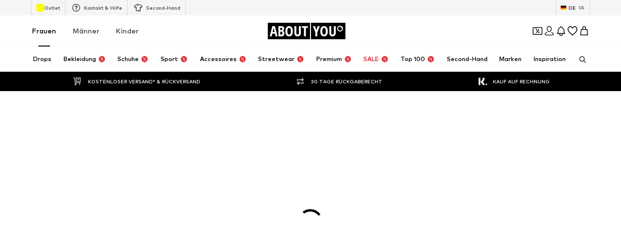

--- FILE ---
content_type: application/javascript
request_url: https://assets.aboutstatic.com/assets/delays-BNJS9Fam.js
body_size: 699
content:
var y=Object.defineProperty;var S=(n,t,e)=>t in n?y(n,t,{enumerable:!0,configurable:!0,writable:!0,value:e}):n[t]=e;var c=(n,t,e)=>S(n,typeof t!="symbol"?t+"":t,e);import{a8 as T,j as o,_ as h}from"./index-CrSwYqlr.js";import{c as g}from"./NumberBadge-CSdiG0S6.js";import{i as w,z as _,R as b,A as v,B as F,C as u,D as m,F as x}from"./TitledGridSection-Ds7WP_AS.js";const C="_searchFlyout_67gu4_1",E="_isNotFound_67gu4_15",j="_searchFlyoutActive_67gu4_42",k="_flyoutLastElement_67gu4_48",L="_flyoutSectionListElement_67gu4_52";class N extends T.Component{constructor(){super(...arguments);c(this,"handleTermClick",e=>{const{searchEndpoint:s,userStore:i}=this.props;return r=>{r.preventDefault(),this.props.onElementClick(e),window.location.href=v(s,{term:e,source:"suggest",gender:i.gender})}});c(this,"renderCategoryElements",(e,s)=>e.map((i,r)=>{const l=r===e.length-1,a=g({[L]:!0,[k]:l&&s});return o.jsx("li",{className:a,onClick:this.handleTermClick(i),children:o.jsx(R,{children:o.jsx(f,{$notFound:!!this.props.isNotFoundStyle,children:F(i,this.props.searchQuery)})})},r)}));c(this,"renderSection",(e,s,i)=>o.jsxs("div",{children:[o.jsx(z,{children:s}),o.jsx("ul",{children:this.renderCategoryElements(e,i)})]},s));c(this,"renderSuggestions",()=>{const{suggestions:e,suggestionTitles:s}=this.props;if(e&&s){const{productsTitle:i,brandsTitle:r,categoriesTitle:l}=s,{products:a,brands:d,categories:p}=e;return o.jsxs(o.Fragment,{children:[a&&a.length>0&&this.renderSection(a,i,!1),d&&d.length>0&&this.renderSection(d,r,!1),p&&p.length>0&&this.renderSection(p,l,!0)]})}return o.jsx(o.Fragment,{})})}render(){const{lastSearches:e,translatedLastSearchesTitle:s}=this.props,i=g({[C]:!0,[E]:this.props.isNotFoundStyle,[j]:this.props.isOpen});return o.jsxs("div",{className:i,children:[e&&s&&this.renderSection(e,s,!0),this.props.suggestions&&this.renderSuggestions()]})}}const K=w(n=>{const t=n.t;return{suggestionTitles:{productsTitle:t("Produkte"),brandsTitle:t("Marken"),categoriesTitle:t("Kategorien")},searchEndpoint:_(b.Search,n.localeStore.locale),translatedLastSearchesTitle:t("Deine letzte Suche"),userStore:n.userStore}})(N),z=h.strong.withConfig({componentId:"sc-d510e240-0"})(["display:block;line-height:16px;font-size:13px;",";",";padding:21px 0 6px 9px;text-align:left;"],x,u),f=h.div.withConfig({componentId:"sc-d510e240-1"})(["color:",";display:inline-block;font-weight:$fw-light;font-size:","px;letter-spacing:0.8px;margin:0 10px 0 19px;max-width:230px;overflow:hidden;padding:3px 0;position:relative;text-overflow:ellipsis;white-space:nowrap;width:auto;"," &::after{content:'';visibility:hidden;position:absolute;right:0;width:100%;height:1px;bottom:0;background-color:",";}& strong{display:inline-block;",";font-size:","px;}"],u,m,({$notFound:n})=>n&&"max-width: calc(100% - 30px);",u,x,m),R=h.div.withConfig({componentId:"sc-d510e240-2"})(["line-height:16px;display:block;position:relative;text-align:left;width:100%;padding:12px 0;&:hover{cursor:pointer;","{&::after{visibility:visible;}}}"],f),M=(n,t,e=void 0)=>{let s=null,i=null;const r=()=>n.apply(e,i);return(...l)=>{i=l,clearTimeout(s),s=setTimeout(r,t)}};export{K as F,M as d};
//# sourceMappingURL=delays-BNJS9Fam.js.map


--- FILE ---
content_type: application/javascript
request_url: https://assets.aboutstatic.com/assets/InteractiveProductTile-LUIL8E_q.js
body_size: 1813
content:
import{j as t,s as v,a8 as g,r as m,ef as b,O as L,ax as w,D as H,bg as _,eg as z,eh as E,_ as T,aU as $,G as B,aJ as G,K as N,z as A,ei as O}from"./index-CrSwYqlr.js";import{P as M,a as U}from"./ProductStreamStructureMarkup-CQpG89b4.js";import{S as W}from"./defaults-B6EllxP6.js";import{g as V}from"./SizeAdvisorWidget-D8Ta3UnU.js";import{B as p,P as K,x as D}from"./Sizes.eager-BBsInR8b.js";import{P as J,b as q}from"./BasketFlyout-BJL8pCPM.js";const Q=e=>{const{enhanceSpeed:r,...a}=e;return r?t.jsx(X,{...a}):t.jsx(Y,{...a})},X=e=>{const{className:r,availableSizes:a,cta:s,disableProductGalleryMode:n,...o}=e;return t.jsx(j,{className:r,"data-interactive":!0,"data-automatic-height-set":!0,children:t.jsx(p,{...o,productTileGalleryMode:n?void 0:"hover",cta:t.jsxs(t.Fragment,{children:[t.jsx(k,{sizeLabels:a}),s]})})})},Y=e=>{const r=g.useRef(null),a=g.useRef(null),s=g.useRef(null),[n,o]=g.useState(),{className:i,availableSizes:u,cta:h,disableProductGalleryMode:f,...c}=e,d=g.useCallback(()=>{r.current&&o(r.current.clientHeight)},[]);return m.useEffect(()=>{const l=requestAnimationFrame(()=>{d()});return()=>{cancelAnimationFrame(l)}},[d]),b(l=>{if(l){if(!s.current){s.current=l.width;return}l.width!==s.current&&(o(l.height),s.current=l.width)}},a,{deferUpdateUntilIdle:!0,priority:"low"}),t.jsx(j,{className:i,ref:r,$height:n,"data-interactive":!!n,"data-automatic-height-set":!1,children:t.jsx("div",{ref:a,children:t.jsx(p,{...c,productTileGalleryMode:f?void 0:"hover",cta:t.jsxs(t.Fragment,{children:[t.jsx(k,{sizeLabels:u}),h]})})})})},Z=()=>({$height:e})=>e?`${e}px`:"var(--defaultHeight)",j=v("div")({name:"InteractiveTileWrapper",class:"ihgjml2",propsAsIs:!1,vars:{"ihgjml2-0":[Z()]}}),k=({sizeLabels:e})=>{const{t:r}=L(),a=w();if(!e)return null;const s=e.length>6||e.length>4&&e.some(n=>{var o;return(o=n==null?void 0:n.includes("-"))!=null?o:!1});return t.jsx(ee,{"data-testid":"SizesContainer",children:s?t.jsx(t.Fragment,{children:r("available in many sizes")}):t.jsx(t.Fragment,{children:a?`${[...e].reverse().join(", ")} :${r("Available sizes")}`:`${r("Available sizes")}: ${e.join(", ")}`})})},ee=v("span")({name:"SizesContainer",class:"s1wmsepj",propsAsIs:!1}),te=({request:e,page:{setNextToken:r}})=>{var s;const a=(s=e.data)==null?void 0:s.nextState;return m.useEffect(()=>{if(!(e.isLoading||e.isFetching)&&e.data){if(a===void 0){r(null);return}r(a)}},[e.data,e.isLoading,e.isFetching,a,r]),null},se=({renderingPriority:e,errorComponent:r=ne,loadingComponent:a=ae,page:s,...n})=>{const o=s.request({token:s.token}),i=s.page===1,u=o.isFetching;return t.jsxs(t.Fragment,{children:[t.jsx(te,{request:o,page:s}),t.jsx(H,{request:o,Loading:a,Error:r,viewProps:{...n,renderProductStructureMarkup:i,isFetching:u},renderingPriority:i?e:void 0,View:re})]})},re=({preferredProductImageType:e,StreamTileList:r,renderProductStructureMarkup:a,productTileGalleryMode:s="always",...n})=>{const o="itemsPreferences"in n?n.itemsPreferences:void 0,i=e?{...o,preferredProductImageType:e}:o;return t.jsxs(t.Fragment,{children:[a&&n.items&&t.jsx(M,{items:n.items}),t.jsx(r,{...n,productTileGalleryMode:s,itemsPreferences:i})]})},ae=()=>t.jsx(V,{amount:z}),ne=()=>t.jsx(W,{position:1,columns:3,children:t.jsx(_,{})}),pe=m.memo(se),je=({mountNextPage:e,loadMoreComponentDisplayConfig:r,rootMargin:a="1500px"})=>{var n;const s=o=>{o&&e()};return t.jsx(E,{onChange:s,"data-testid":"loadTriggerIntersectionObserver",rootMargin:a,children:t.jsx(oe,{"data-testid":`loadMoreTriggerBlock_${(n=r==null?void 0:r.tilesBeforeFirstDisplay)!=null?n:0}`})})},oe=T.div.withConfig({componentId:"sc-a189375c-0"})(["width:100%;height:50px;"]),ke=({uniqueKey:e,request:r,nextRequest:a})=>{const[s,n]=$([{page:1,token:void 0}],{uniqueKey:`product_stream_pages::${e}`}),[o,i]=m.useState({nextToken:void 0}),u=m.useCallback(c=>d=>{if(c===s.length){if(d===null){i({nextToken:null});return}i({nextToken:d})}},[s,i]),h=m.useCallback(()=>{if(!o.nextToken||s.some(d=>d.token===o.nextToken))return;const c=s.length+1;n([...s,{page:c,token:o.nextToken}]),i({nextToken:void 0})},[o.nextToken,s,n,i]);return{pages:m.useMemo(()=>s.map(c=>({page:c.page,token:c.token,request:c.page===1?r:a,setNextToken:u(c.page)})),[s,r,a,u]),mountNextPage:h,isNextPageReady:!!o.nextToken,endOfStreamReached:o.nextToken===null}},ie=e=>{var r,a;if(((a=(r=e.elements[0])==null?void 0:r.type)==null?void 0:a.$case)==="image")return e.elements[0].type.image.image},ce=e=>ie(e.gallery),de=e=>{const{onImageLoad:r,tile:a}=e,s=ce(a);return t.jsx(le,{"data-testid":e["data-testid"],children:t.jsx(K,{primaryImage:s,onLoad:r,importance:"high"})})},le=T.div.withConfig({componentId:"sc-1000f4e5-0"})(["display:none;"]),ue=(e,r)=>{const[a,s]=g.useState(),[n,o]=g.useState(),[i,u]=g.useState(!1),h=B(),f=G(J),c=N(),d=A(),l=q(),I=D(),S=m.useCallback(async x=>{if(x!==e.productId){d({eventType:"hover",label:"category_page_color_picker"});const P=r?{$case:"id",id:r.id}:l(),R=await f({productId:x,session:h,reductionsState:c,category:{identifier:P.$case==="legacyPath"?{$case:"id",id:0}:P},productTileConfig:{hideBadges:!1,hideColors:!1,hideName:!e.productName},preferredProductImageType:I});s({...R.product,colors:e.colors})}else s(e)},[e,d,f,h,c,l]),y=()=>{u(!0)},{delayedCallback:F,cancelCallback:C}=O(S,50);return{onHover:F,resetTile:()=>{C(),s(void 0),o(void 0)},tile:a,onImageLoad:y,loaded:i,soldOut:n}},Ie=e=>{const{onHover:r,tile:a,resetTile:s,loaded:n,onImageLoad:o}=ue(e.tile,e.category),i=n&&a?a:e.tile;return t.jsxs(t.Fragment,{children:[t.jsx(ge,{...e,tile:i,onColorHover:r,onColorLeave:s}),a&&!n&&t.jsx(de,{"data-testid":"InteractiveProductTile-preload-image",onImageLoad:o,tile:a})]})},ge=e=>t.jsx(t.Fragment,{children:t.jsx(U,{...e,ProductTileComponent:Q})});export{ge as H,Ie as I,je as P,pe as T,Q as a,ke as u};
//# sourceMappingURL=InteractiveProductTile-LUIL8E_q.js.map


--- FILE ---
content_type: application/javascript
request_url: https://assets.aboutstatic.com/assets/defaults-B6EllxP6.js
body_size: 3199
content:
import{r as s,j as n,s as r,aU as p,ef as b}from"./index-CrSwYqlr.js";const g="5px",c=r("ul")({name:"BaseGrid",class:"b14wcnuw",propsAsIs:!1}),v=()=>c,h=()=>a=>a.columns,V=r(v())({name:"StaticGrid",class:"sga9aws",propsAsIs:!0,vars:{"sga9aws-0":[h()]}}),w=()=>c,k=()=>a=>{var e,l;return(l=(e=a.columns)==null?void 0:e.small)!=null?l:2},x=()=>a=>{var e,l;return(l=(e=a.columns)==null?void 0:e.medium)!=null?l:3},E=()=>a=>{var e,l;return(l=(e=a.columns)==null?void 0:e.large)!=null?l:4},T=r(w())({name:"FluidGrid",class:"fgxrhbr",propsAsIs:!0,vars:{"fgxrhbr-0":[k()],"fgxrhbr-1":[x()],"fgxrhbr-2":[E()]}}),R=s.forwardRef(function(e,l){const _=e.columns===void 0||typeof e.columns!="number"?n.jsx(T,{ref:l,columns:e.columns,"data-testid":e.testId,className:e.className,children:e.children}):n.jsx(V,{ref:l,className:e.className,columns:e.columns,"data-testid":e.testId,children:e.children});return e.enableEnhancedTileRendering?n.jsx(I,{uniqueKey:e.uniqueKey,children:_}):_}),L=({position:a,columns:e})=>({row:{start:a/e+1,end:a/e+2},column:{start:1,end:e+1}}),m=({position:a,columns:e})=>{const l=L({position:a,columns:e});return{gridArea:`${Math.ceil(l.row.start)} / ${Math.ceil(l.column.start)} / ${Math.ceil(l.row.end)} / ${Math.ceil(l.column.end)}`}},y=r("div")({name:"StaticSlot",class:"s8azd9n",propsAsIs:!1}),F=()=>({position:a})=>m({columns:2,position:a}).gridArea,S=()=>({position:a})=>m({columns:3,position:a}).gridArea,C=()=>({position:a})=>m({columns:4,position:a}).gridArea,H=r("div")({name:"FluidSlot",class:"f1tzkhan",propsAsIs:!1,vars:{"f1tzkhan-0":[F()],"f1tzkhan-1":[S()],"f1tzkhan-2":[C()]}}),D=s.forwardRef(function({columns:e,position:l,children:_,className:t,dataTestid:o,Comp:d},u){return e===void 0?n.jsx(H,{ref:u,position:l,className:t,"data-testid":o,as:d,children:_}):n.jsx(y,{ref:u,className:t,style:m({columns:e,position:l}),"data-testid":o,as:d,children:_})}),I=({children:a,uniqueKey:e})=>{const[l,_]=p(void 0,{uniqueKey:`@ui-components/EnhancedGridMeasure${e}`}),t=s.useRef(l),o=s.useRef(null);b(s.useCallback(i=>{_(i==null?void 0:i.width),t.current=i==null?void 0:i.width},[_]),o,{disableScrollUpdates:!0});const d=t.current!==void 0?{"--grid-width":`${t.current}px`,"--grid-gap":g}:{},u=s.useMemo(()=>({width:t.current,available:!0}),[t.current]);return n.jsx(f.Provider,{value:u,children:n.jsx("div",{ref:o,style:d,"data-testid":"enhancedGridMeasure",children:a})})},f=s.createContext({available:!1,width:void 0}),A=()=>s.useContext(f),B={disable_urgency_triggers:{defaultValue:!1,enableForLocales:["hu_HU"]},enable_scroll_to_load_adp_recos:{defaultValue:!1},enable_semantic_search:{defaultValue:!1},disable_legacy_apple:{defaultValue:!1},disable_legacy_facebook:{defaultValue:!1},force_sso_methods:{defaultValue:!1},enable_abort_be_requests:{defaultValue:!1},enable_cs_chatbot:{defaultValue:!1},crm_coupons:{defaultValue:!1},coupons:{defaultValue:!1},mov_coupons:{defaultValue:!1},ab_test_setup_enabled:{defaultValue:!0},desktop_legacy_memory_optimizations:{defaultValue:!1},console_log_legacy_state_sync:{defaultValue:!1},attribute_filters_slugified_ids:{defaultValue:!1},show_old_help_center:{defaultValue:!1,enableForLocales:["ar_SA","en_SA","he_IL","en_IL"]},show_basket_login_hint:{defaultValue:!1,experiment:[{name:"ab_log_basket_d",mapping:{"lgbd-c":"control-desktop","lgbd-1":"desktop_login_hint_basket"}},{name:"ab_log_basket_m",mapping:{"lgbm-c":"control-mobile","lgbm-1":"mobile_login_hint_basket"}}]},show_inline_size_quick_view:{defaultValue:!1,experiment:[{name:"ab_om_size_selection_m",mapping:{"omsm-c":"inline_size_selection_quick_view_mobile_control","omsm-1":"inline_size_selection_quick_view_mobile_variant"}}]},show_basket_delivery_as_days:{defaultValue:!1,experiment:[{name:"ab_bsk_delivery_dates_display_m",mapping:{"ddm-c":"show_basket_delivery_as_days_control_m","ddm-1":"show_basket_delivery_as_days_variant_m"}},{name:"ab_bsk_delivery_dates_display_d",mapping:{"ddd-c":"show_basket_delivery_as_days_control_d","ddd-1":"show_basket_delivery_as_days_variant_d"}}]},show_campaign_cards_login_hint:{defaultValue:!1,experiment:[{name:"ab_log_ccards_m",mapping:{"lgcm-c":"control-mobile","lgcm-1":"mobile_login_hint_campaign_card"}},{name:"ab_log_ccards_d",mapping:{"lgcd-c":"control-desktop","lgcd-1":"desktop_login_hint_campaign_card"}}]},basket_mweb_fomo_hint:{defaultValue:!1,experiment:[{name:"ab_fols_m",mapping:{"folm-c":"control-mweb","folm-1":"basket_mweb_fomo_hint"}}]},basket_mweb_campaign_fomo_hint:{defaultValue:!1,experiment:[{name:"ab_fosh_m",mapping:{"fosm-c":"control-mweb-campaign","fosm-1":"basket-mweb-campaign-fomo-hint"}}]},ab_price_display_overhaul_v2:{defaultValue:!1},user_auth_captcha:{defaultValue:!1},show_international_popup:{defaultValue:!1},track_origin_click:{defaultValue:!0},track_ga4:{defaultValue:!0},track_ga3:{defaultValue:!1},language_switch:{defaultValue:!1,enableForLocales:["nl_BE","fr_BE","de_CH","fr_CH","de_DE","en_DE","ar_SA","en_SA","he_IL","en_IL"]},complementary_recommendation:{defaultValue:!1},tadarida_session_sharing:{defaultValue:!1,enableForLocales:["en_ZZ","es_ZZ","de_DE","en_DE","de_CH","fr_CH","it_CH","nl_BE","fr_BE","lv_LV","ru_LV","et_EE","ru_EE","ar_SA","en_SA","he_IL","en_IL"]},datadog_session_replay:{defaultValue:!1},big_bang_launch_teaser_page:{defaultValue:!1},show_woohoo_campaign_LV_LT_EE:{defaultValue:!1},show_woohoo_campaign_FI_BG:{defaultValue:!1},show_woohoo_campaign_HU:{defaultValue:!1},show_woohoo_campaign_DK_SE:{defaultValue:!1},show_woohoo_campaign_RO:{defaultValue:!1},show_woohoo_campaign_NO:{defaultValue:!1,timeFrame:{start:{time:"2023-04-17T11:00:00+02:00",value:!0},end:{time:"2023-04-23T23:59:59+02:00",value:!1}},enableForLocales:["no_NO"]},show_woohoo_campaign_BE_NL:{defaultValue:!1,timeFrame:{start:{time:"2023-04-17T11:00:00+02:00",value:!0},end:{time:"2023-04-30T23:59:59+02:00",value:!1}},enableForLocales:["nl_NL","nl_BE","fr_BE"]},show_woohoo_campaign_DE_AT_CH:{defaultValue:!1,timeFrame:{start:{time:"2023-04-21T11:00:00+02:00",value:!0},end:{time:"2023-05-07T23:59:59+02:00",value:!1}},enableForLocales:["de_DE","en_DE","de_AT","de_CH","fr_CH"]},show_woohoo_campaign_ES_PT:{defaultValue:!1,timeFrame:{start:{time:"2023-05-02T11:00:00+02:00",value:!0},end:{time:"2023-05-14T23:59:59+02:00",value:!1}},enableForLocales:["es_ES","pt_PT"]},show_woohoo_campaign_CZ:{defaultValue:!1,timeFrame:{start:{time:"2023-05-15T11:00:00+02:00",value:!0},end:{time:"2023-05-28T23:59:59+02:00",value:!1}},enableForLocales:["cs_CZ"]},show_woohoo_campaign_CY_GR:{defaultValue:!1,timeFrame:{start:{time:"2023-07-10T11:00:00+02:00",value:!0},end:{time:"2023-07-23T23:59:59+02:00",value:!1}},enableForLocales:["el_CY","el_GR"]},basket_v2_express_checkout:{defaultValue:!1,experiment:[{name:"ab_paypal_express_d",mapping:{"pped-c":"control-desktop","pped-1":"pp-express-enabled-desktop"}},{name:"ab_paypal_express_m",mapping:{"ppem-c":"control-mweb","ppem-1":"pp-express-enabled-mweb"}}]},enable_guest_checkout:{defaultValue:!1,enableForLocales:["fr_FR","fi_FI","de_DE","en_DE"]},web_mobile_push_notifications:{defaultValue:!1},size_reminder_push_notifications:{defaultValue:!1},minimal_order_value:{defaultValue:!1},return_costs_naa:{defaultValue:!1},adp_reviews:{defaultValue:!1,experiment:{name:"adp_reviews",mapping:{}}},diverse_gender:{defaultValue:!1},neutral_gender:{defaultValue:!1},adp_ratings_desk:{defaultValue:"control",experiment:{name:"adp_ratings_desk",mapping:{control:"control",var_1:"var_1"}}},disable_drops_entry:{defaultValue:!1},teaser_entity:{defaultValue:!1},disableDesktopHeaderFlyouts:{defaultValue:!1},unit_test_feature_dont_delete:{defaultValue:!1},bas_homepage_campaign_takeover_edited:{defaultValue:!1},bas_homepage_campaign_takeover_guido_maria:{defaultValue:!1,timeFrame:{start:{time:"2023-05-30T10:00:00+02:00",value:!0},end:{time:"2023-05-31T10:00:00+02:00",value:!1}},enableForLocales:["de_DE","en_DE","de_AT","de_CH","de_CH","fr_CH","it_CH","pl_PL","hu_HU","ro_RO","cs_CZ","bg_BG","et_EE","ru_EE","lv_LV","ru_LV","sl_SI","hr_HR","sk_SK","lt_LT","fi_FI","sv_SE","da_DK","no_NO","es_ES","it_IT","pt_PT","el_GR","nl_NL","nl_BE","fr_BE","fr_FR","en_IE"]},bas_homepage_campaign_takeover_lascana:{defaultValue:!1,timeFrame:{start:{time:"2023-08-28T10:00:00+02:00",value:!0},end:{time:"2023-08-31T10:00:00+02:00",value:!1}},enableForLocales:["pl_PL","cs_CZ","ro_RO","sl_SI","lv_LV","ru_LV","lt_LT","nl_BE","fr_BE","fr_FR","en_IE","fi_FI","da_DK","sv_SE","no_NO","it_IT","es_ES","pt_PT"]},bas_homepage_campaign_takeover_lascana_2:{defaultValue:!1,timeFrame:{start:{time:"2023-08-28T10:00:00+02:00",value:!0},end:{time:"2023-09-01T10:00:00+02:00",value:!1}},enableForLocales:["de_CH","fr_CH","it_CH","sk_SK","hu_HU","bg_BG"]},bas_homepage_campaign_takeover_lascana_3:{defaultValue:!1,timeFrame:{start:{time:"2023-08-30T00:10:00+02:00",value:!0},end:{time:"2023-09-01T10:00:00+02:00",value:!1}},enableForLocales:["de_DE","en_DE","de_AT","nl_NL"]},show_hero_notification:{defaultValue:!1},bas_homepage_campaign_puma:{defaultValue:!1,timeFrame:{start:{time:"2023-12-01T10:00:00+02:00",value:!0},end:{time:"2023-12-01T16:59:59+02:00",value:!1}},enableForLocales:["de_DE","en_DE","de_AT","de_CH","fr_CH","it_CH"]},bas_homepage_campaign_hugo:{defaultValue:!1,timeFrame:{start:{time:"2024-03-11T10:00:00+01:00",value:!0},end:{time:"2024-03-13T10:00:00+01:00",value:!1}},enableForLocales:["de_DE","en_DE","de_AT","de_CH","fr_CH","it_CH"]},disable_sustainability_page:{defaultValue:!1,enableForLocales:["nl_NL"]},show_outlet_link:{defaultValue:!1,enableForLocales:["de_DE","en_DE","de_AT","cs_CZ","ro_RO","hu_HU","sl_SI","sk_SK","hr_HR","pl_PL","bg_BG","el_GR","lt_LT","lv_LV","ru_LV"]},show_woohoo_campaign_IT:{defaultValue:!1,timeFrame:{start:{time:"2023-03-20T11:00:00+02:00",value:!0},end:{time:"2023-04-02T23:59:59+02:00",value:!1}},enableForLocales:["it_IT"]},show_woohoo_campaign_SI:{defaultValue:!1,timeFrame:{start:{time:"2023-06-05T11:00:00+02:00",value:!0},end:{time:"2023-06-18T23:59:59+02:00",value:!1}},enableForLocales:["sl_SI"]},show_woohoo_campaign_PL:{defaultValue:!1,timeFrame:{start:{time:"2023-06-12T11:00:00+02:00",value:!0},end:{time:"2023-06-25T23:59:59+02:00",value:!1}},enableForLocales:["pl_PL"]},show_woohoo_campaign_HR:{defaultValue:!1,timeFrame:{start:{time:"2023-09-04T11:00:00+02:00",value:!0},end:{time:"2023-09-17T23:59:59+02:00",value:!1}},enableForLocales:["hr_HR"]},a2w_action_login:{defaultValue:!1,experiment:[{name:"ab_log_a2w_d",mapping:{"lgwd-c":"control-desktop","lgwd-1":"a2w-action-login-hint-desktop"}},{name:"ab_log_a2w_m",mapping:{"lgwm-c":"control-mweb","lgwm-1":"a2w-action-login-hint-mweb"}}]},personal_filters_feature:{defaultValue:!1},desktop_adp_ratings:{defaultValue:!1,experiment:{name:"ab_adp_bvd",mapping:{"bv-c":"control","bv-1":"should-display-reviews-on-buybox-and-product-details","bv-2":"should-display-reviews-only-on-product-details"}}},ab_img_m:{defaultValue:"img-c",experiment:{name:"ab_img_m",mapping:{"img-c":"control","img-1":"reduced-image-gallery-height"}}},aa_test_disco_mweb:{defaultValue:!1,experiment:{name:"ab_atc_m",mapping:{"tcm-c":"control","tcm-1":"variant-1"}}},ab_adp_bv3:{defaultValue:!1,experiment:{name:"ab_adp_bv3",mapping:{"rvm-c":"rvm-c","rvm-1":"rvm-1","rvm-2":"rvm-2"}}},ay_outlet_bas_banner:{defaultValue:!1,experiment:[{name:"ab_oba_d",mapping:{"obd-c":"obd-c","obd-1":"hide-d-ayo-bas-banner"}},{name:"ab_oba_m",mapping:{"obm-c":"obm-c","obm-1":"hide-m-ayo-bas-banner"}}]},search_result_questionnaire:{defaultValue:!1},enable_category_landing_page_test:{defaultValue:!1,experiment:[{name:"ab_test_setup_landingpage",mapping:{"tslp-c":"mobile-control","tslp-1":"mobile-variant-1"}},{name:"ab_test_setup_landingpage_d",mapping:{"tslpd-c":"desktop-control","tslpd-1":"desktop-variant-1"}}]},enable_a2b_test:{defaultValue:!1,experiment:[{name:"ab_test_setup_a2b",mapping:{"tsa2b-c":"mobile-control","tsa2b-1":"mobile-variant-1"}},{name:"ab_test_setup_a2b_d",mapping:{"tsa2bd-c":"desktop-control","tsa2bd-1":"desktop-variant-1"}}]},enable_adp_reco_test:{defaultValue:!1,experiment:[{name:"ab_test_setup_reco",mapping:{"tspr-c":"mobile-control","tspr-1":"mobile-variant-1"}},{name:"ab_test_setup_reco_d",mapping:{"tsprd-c":"desktop-control","tsprd-1":"desktop-variant-1"}}]},rokt_advertisement:{defaultValue:!1},sovendus_advertisement:{defaultValue:!1},desk_interactive_category_tile:{defaultValue:!1},adp_mov:{defaultValue:!1},desk_interactive_tile_rollout_v1:{defaultValue:!1},desk_interactive_tile_wishlist:{defaultValue:!1,experiment:{name:"ab_wl_interactive_tile_d",mapping:{"wlit-c":"control","wlit-1":"variant-1"}}},mov_upselling_recos:{defaultValue:!1,experiment:[{name:"ab_ba_mov_upselling_m",mapping:{"mvum-c":"control-m","mvum-1":"variant-m-1"}},{name:"ab_ba_mov_upselling_d",mapping:{"mvud-c":"control-d","mvud-1":"variant-d-1"}}]},desk_interactive_tile_rollout_v2:{defaultValue:!1},creative_campaign:{defaultValue:!1,timeFrame:{start:{time:"2024-04-30T09:00:00+02:00",value:!0},end:{time:"2024-05-05T23:59:59+02:00",value:!1}}},ay_anniversary_campaign_PT:{defaultValue:!1,timeFrame:{start:{time:"2024-04-15T10:00:00+02:00",value:!0},end:{time:"2024-05-12T23:59:59+01:00",value:!1}},enableForLocales:["pt_PT"]},ay_anniversary_campaign_DE_AT_CH_NL_BE_PL_CZ_SK_HU_SI_HR_FR_DK_SE_IT_ES_NO_LU:{defaultValue:!1,timeFrame:{start:{time:"2024-04-15T10:00:00+02:00",value:!0},end:{time:"2024-05-12T23:59:59+02:00",value:!1}},enableForLocales:["de_DE","en_DE","de_AT","de_CH","fr_CH","it_CH","nl_NL","fr_BE","nl_BE","pl_PL","cs_CZ","sk_SK","hu_HU","sl_SI","hr_HR","fr_FR","da_DK","sv_SE","it_IT","es_ES","no_NO","fr_LU","en_ZZ","es_ZZ"]},ay_anniversary_campaign_RO_LT_LV_EE_BG_FI_GR_CY:{defaultValue:!1,timeFrame:{start:{time:"2024-04-15T10:00:00+02:00",value:!0},end:{time:"2024-05-13T23:59:59+03:00",value:!1}},enableForLocales:["ro_RO","lt_LT","lv_LV","ru_LV","et_EE","ru_EE","bg_BG","fi_FI","el_GR","el_CY"]},enable_coupon_wallet:{defaultValue:!1},enable_app_welcome_coupon_banner:{defaultValue:!1},enable_user_email_editing:{defaultValue:!1},adp_delivery_estimation:{defaultValue:!1},enable_desktop_outfit_slider:{defaultValue:!1},high_tier_coupons:{defaultValue:!1},ff_coins_rollout:{defaultValue:!1,experiment:{name:"ff_coins_rollout",mapping:{"coi-c":"disabled","coi-1":"enabled"}}},cp_load_more_button:{defaultValue:!1},ab_klarna_express:{defaultValue:!1,experiment:[{name:"ab_klarna_express_m",mapping:{"ake-c":"disabled mweb","ake-1":"enabled mweb"}},{name:"ab_klarna_express_d",mapping:{"ake-c":"disabled desktop","ake-1":"enabled desktop"}}]},price_display_overhaul:{defaultValue:!1},secondary_price_label_BG:{defaultValue:!1,timeFrame:{start:{time:"2025-08-01T00:00:00+02:00",value:!0},end:{time:"2026-08-08T00:00:00+01:00",value:!1}},enableForLocales:["bg_BG"]},sportswear_page:{defaultValue:!1},enable_country_exit:{defaultValue:!1},enable_sponsored_product_tile_unsampled_logging:{defaultValue:!1},ab_missions_rollout:{defaultValue:!1,experiment:{name:"ab_missions_rollout",mapping:{"mr-c":"disabled","mr-1":"enabled"}}},ab_sorting_generic_1:{defaultValue:!1,experiment:{name:"ab_sorting_generic_1",mapping:{"absg-c":"disabled","absg-1":"enabled"}}},ab_sorting_generic_2:{defaultValue:!1,experiment:{name:"ab_sorting_generic_2",mapping:{"absg-c":"disabled","absg-1":"enabled"}}},ab_sorting_generic_3:{defaultValue:!1,experiment:{name:"ab_sorting_generic_3",mapping:{"absg-c":"disabled","absg-1":"enabled"}}},ab_sorting_cg_entry_price_1:{defaultValue:!1,experiment:{name:"ab_sorting_cg_entry_price_1",mapping:{"abse-c":"disabled","abse-1":"enabled"}}},ab_sorting_cg_entry_price_2:{defaultValue:!1,experiment:{name:"ab_sorting_cg_entry_price_2",mapping:{"abse-c":"disabled","abse-1":"enabled"}}},ab_sorting_cg_entry_price_3:{defaultValue:!1,experiment:{name:"ab_sorting_cg_entry_price_3",mapping:{"abse-c":"disabled","abse-1":"enabled"}}},ab_sorting_cg_price_insensitive_1:{defaultValue:!1,experiment:{name:"ab_sorting_cg_price_insensitive_1",mapping:{"absi-c":"disabled","absi-1":"enabled"}}},ab_sorting_cg_price_insensitive_2:{defaultValue:!1,experiment:{name:"ab_sorting_cg_price_insensitive_2",mapping:{"absi-c":"disabled","absi-1":"enabled"}}},ab_sorting_cg_price_insensitive_3:{defaultValue:!1,experiment:{name:"ab_sorting_cg_price_insensitive_3",mapping:{"absi-c":"disabled","absi-1":"enabled"}}},ab_sorting_cg_ph1_1:{defaultValue:!1,experiment:{name:"ab_sorting_cg_ph1_1",mapping:{"absp-c":"disabled","absp-1":"enabled"}}},ab_sorting_cg_ph1_2:{defaultValue:!1,experiment:{name:"ab_sorting_cg_ph1_2",mapping:{"absp-c":"disabled","absp-1":"enabled"}}},ab_sorting_cg_ph1_3:{defaultValue:!1,experiment:{name:"ab_sorting_cg_ph1_3",mapping:{"absp-c":"disabled","absp-1":"enabled"}}},ab_adp_new_tab:{defaultValue:!1,experiment:{name:"ab_adp_new_tab",mapping:{"aant-c":"disabled","aant-1":"enabled"}}}};export{T as F,R as G,D as S,B as c,A as u};
//# sourceMappingURL=defaults-B6EllxP6.js.map


--- FILE ---
content_type: application/javascript
request_url: https://assets.aboutstatic.com/assets/CustomPage.eager-C-K5WUN8.js
body_size: 9501
content:
const __vite__mapDeps=(i,m=__vite__mapDeps,d=(m.f||(m.f=[typeof window !== 'undefined' ? window.setClientPublicPath("assets/service.grpc-DS6rdMvO.js") : "/assets/service.grpc-DS6rdMvO.js",typeof window !== 'undefined' ? window.setClientPublicPath("assets/index-CrSwYqlr.js") : "/assets/index-CrSwYqlr.js",typeof window !== 'undefined' ? window.setClientPublicPath("assets/content_blocks-BHjC_Lk6.js") : "/assets/content_blocks-BHjC_Lk6.js",typeof window !== 'undefined' ? window.setClientPublicPath("assets/cmsWebSDK-DUIN-dr2.js") : "/assets/cmsWebSDK-DUIN-dr2.js",typeof window !== 'undefined' ? window.setClientPublicPath("assets/service.grpc-BfY5of1F.js") : "/assets/service.grpc-BfY5of1F.js"])))=>i.map(i=>d[i]);
import{j as t,_ as m,k as se,a2 as Te,r as C,bV as Se,$ as f,a as G,di as ye,m_ as oe,X as ke,J as re,S as I,hz as je,y as ve,b7 as Be,s as d,cf as k,z as ie,aQ as $e,C as P,bD as ae,Z as y,aT as le,b1 as ce,m as _,D as H,aA as be,B as Ie,gz as Ae,ez as _e,a7 as Pe,O as de,G as Ee,b2 as Re,eV as Me,aJ as ze,U as Le,b_ as Ne,b3 as Ve,ac as We,Q as Y,I as De,a1 as Q,af as Ge,gw as He,a8 as Oe,m$ as Fe,gp as S,dI as qe,dJ as Ue,dL as Ke,dE as Je,n0 as Ye,dF as Qe,dG as Xe,fb as Ze,dH as et,dC as tt}from"./index-CrSwYqlr.js";import{g as j,d as R,e as M,s as v,h as me,i as w,j as T,k as O,f as A,S as nt,T as st,l as ot,t as rt}from"./transforms-qcN1E7YW.js";import{H as it}from"./HorizontalSlider-CFQiPHfU.js";import{a as at}from"./MissionBadge-DmXCO7kJ.js";import{a as lt}from"./index.esm-BVdYvnUJ.js";import{T as ct}from"./content_blocks-BHjC_Lk6.js";import{R as dt}from"./cmsWebSDK-DUIN-dr2.js";import{R as mt}from"./useFacebookLoginHandler-CIFuvUbd.js";import{D as pt}from"./CouponWalletLoading-DcgcPy5f.js";const ut=({text:e,logo:s,testId:o="contentBlockHeadline",className:n})=>e.text||s?t.jsxs(ht,{className:n,"data-testid":o,children:[s&&t.jsx(ft,{alt:s.description,breakpoints:xt,ratio:s.aspectRatio,src:s.url,loading:"lazy",widths:gt,"data-testid":`${o}Background`}),e.text!==""&&t.jsx(Ct,{alignment:e.alignment,color:e.color,size:e.size,text:e.text,testId:`${o}Text`})]}):null,xt=[{columns:1}],gt=[140],ht=m.div.withConfig({componentId:"sc-b8cddee9-0"})(["align-items:center;display:flex;flex-direction:column;"]),ft=m(se).withConfig({componentId:"sc-b8cddee9-1"})(["margin-bottom:0.5rem;max-width:140px;"]),Ct=m(j).withConfig({componentId:"sc-b8cddee9-2"})(["font-weight:",";"],Te.bold),wt=C.createContext({current:null}),Tt=()=>C.useContext(wt),pe=({cta:e,video:s,testId:o="videoTile",className:n,onClickCTA:i,videoRef:l,onEndVideoCallback:c})=>{St(l,c);const[r,a]=C.useState(!0),{widthRatio:p,heightRatio:u}=Se(s.aspectRatio),x=Tt(),g=()=>{var h;typeof window<"u"&&((h=window.LiveShoppingPlayer)==null||h.pause()),x.current!==null&&x.current!==l.current&&(x.current.muted=!0),x.current=l.current};return t.jsxs(yt,{className:n,children:[e&&e.text.text!==""&&t.jsx(R,{testId:`${o}CTA`,text:e.text,link:e.link,onClick:i}),t.jsx(kt,{"data-testid":`${o}Container`,children:t.jsx(jt,{muted:!0,onPlay:g,ref:l,"data-testid":o,src:s.url,preload:s.url,poster:s.fallbackImage.url,controls:r,aspectRatio:`${p} / ${u}`,onError:()=>{a(!1)}})})]})},St=(e,s)=>{const o=C.useRef(!0);C.useEffect(()=>{const n=e.current,i=()=>{var r;n&&(s==null||s(),(r=n.play())==null||r.catch(()=>{}))},l=()=>{n&&(o.current=n.loop,n.loop=!1)},c=()=>{n&&n.loop&&(n.loop=!1)};return n==null||n.addEventListener("ended",i),n==null||n.addEventListener("click",l),n==null||n.addEventListener("timeupdate",c),()=>{n==null||n.removeEventListener("ended",i),n==null||n.removeEventListener("click",l),n==null||n.removeEventListener("timeupdate",c)}},[e.current])},yt=m.div.withConfig({componentId:"sc-da000534-0"})(["align-items:center;display:flex;flex-direction:column;gap:1rem;width:100%;"]),kt=m.div.withConfig({componentId:"sc-da000534-1"})(["position:relative;display:inline-grid;grid-template-columns:auto;grid-template-rows:auto;grid-column:1;grid-row:1;height:100%;overflow:hidden;width:100%;"]),jt=m.video.withConfig({componentId:"sc-da000534-2"})(["height:100%;object-fit:cover;object-position:50% 0;width:100%;",""],({aspectRatio:e})=>f(["aspect-ratio:",";"],e)),F=({className:e,imageOrVideo:s,testId:o="ContentBlockMedia",videoRef:n,onEndVideoCallback:i})=>s?(s==null?void 0:s.$case)==="video"?t.jsx(pe,{className:e,video:s.video,testId:`${o}VideoTile`,videoRef:n,onEndVideoCallback:i}):t.jsx(M,{className:e,image:s.image,testId:`${o}ImageTile`}):null,ue=()=>G(()=>import("./service.grpc-DS6rdMvO.js"),__vite__mapDeps([0,1,2]),import.meta.url).then(e=>e.CustomPagesService_GetPage);ue.method="aysa_api.services.custom_pages.v1.CustomPagesService/GetPage";const q=()=>ye().get("previewSessionId"),vt=({pageId:e})=>{const s=oe(),o=q(),n=ke();return re(ue,{pageId:e!=null?e:s,previewSessionId:o,session:n})},Bt=()=>t.jsxs(t.Fragment,{children:[t.jsx(I,{$width:"100%",$height:"350px"}),t.jsx(W,{children:t.jsx(I,{$width:"25%",$height:"34px"})}),t.jsx(W,{children:t.jsx(I,{$width:"35%",$height:"45px"})}),t.jsxs(W,{children:[t.jsx(I,{$width:"25%",$height:"300px"}),t.jsx(I,{$width:"25%",$height:"300px"}),t.jsx(I,{$width:"25%",$height:"300px"})]})]}),W=m.div.withConfig({componentId:"sc-2b15ab95-0"})(["width:100%;display:flex;justify-content:space-around;align-items:center;opacity:0.7;"]),B=()=>{const e=je();return({locationBlockType:s,contentBlockSource:o,actionType:n,path:i,blockId:l,promotionName:c,promotionId:r,streamPosition:a=0,elementPosition:p})=>{e({streamPosition:p?a+p/10:a,promotion:{source:ve.CustomPage,id:r||"",name:c||"",locationId:`${s}${l?"_"+l:""}`,path:i,contentBlockSource:o},actionType:n})}},$=e=>{const s=B(),{ref:o}=Be(n=>{n&&s({...e,actionType:"impression"})},{threshold:.5,triggerOnce:!0});return{elementRef:o}},xe=({content:e,blockId:s,testId:o="customPageCTA",className:n,onClickCTA:i})=>{const l=B(),{elementRef:c}=$({contentBlockSource:"cta",locationBlockType:"cta",promotionId:`${s!=null?s:""}`,blockId:s,promotionName:e.text.text,path:e.link});if(e.text.text==="")return null;const a=i||((p,u)=>{l({contentBlockSource:"cta",locationBlockType:"cta",actionType:"click",promotionId:`${s!=null?s:""}`,blockId:s,promotionName:p,path:u})});return t.jsx(It,{$backgroundColor:e.backgroundColor,centerContent:!0,"data-content-block":s,ref:c,children:t.jsx(At,{position:e.position,children:t.jsx(R,{text:{text:e.text.text,style:v[e.text.style],textColor:e.text.color},link:e.link,testId:o,className:n,onClick:()=>a(e.text.text,e.link)})})})},$t=()=>k,bt=()=>({$backgroundColor:e})=>e!=null?e:"",It=d($t())({name:"BlockWrapper",class:"b1uu11rh",propsAsIs:!0,vars:{"b1uu11rh-0":[bt()]}}),At=m.div.withConfig({componentId:"sc-ac938eaa-0"})(["display:flex;flex-basis:100%;max-width:1440px;padding:0 1rem;justify-content:",";"],({position:e})=>e?me[e]:"center"),z=e=>{const s=C.useRef(!1),o=C.useRef(!0),n=ie(),i=B(),l="video",{elementRef:c}=$({...e,contentBlockSource:l});return C.useEffect(()=>{const a=c.current,p=()=>{a&&o.current&&i({...e,actionType:"click",contentBlockSource:l})},u=()=>{var h;a&&n({eventType:"click",label:`video|${String((h=e.blockId)!=null?h:"")}|${a.currentTime}`})};let x;const g=()=>{o.current=!1,x=setTimeout(()=>{o.current=!0},500)};return a==null||a.addEventListener("play",p),a==null||a.addEventListener("pause",u),a==null||a.addEventListener("ended",g),()=>{a==null||a.removeEventListener("play",p),a==null||a.removeEventListener("pause",u),a==null||a.removeEventListener("ended",g),clearTimeout(x)}},[c.current]),{elementRef:c,trackFeatureOnVideoEnds:()=>{var a;c.current&&!s.current&&(n({eventType:"close",label:`video|${String((a=e.blockId)!=null?a:"")}|${c.current.currentTime}`}),s.current=!0)}}},_t=({currentSlide:e,className:s,count:o,scrollToSlide:n})=>o?t.jsx(Pt,{className:s,children:$e(0,o).map((i,l)=>t.jsx(Et,{$isActive:e===l,onClick:()=>n(l)},`SliderDottedNavigationItem-${l}`))}):null,Pt=m.ul.withConfig({componentId:"sc-e10b3c4-0"})(["display:flex;align-items:center;justify-content:center;padding:12px;box-sizing:border-box;flex-shrink:0;overflow-y:auto;scrollbar-width:none;-ms-overflow-style:none;&::-webkit-scrollbar-track{-webkit-box-shadow:none !important;background-color:transparent;}&::-webkit-scrollbar{display:none;}&::-webkit-scrollbar-thumb{background-color:transparent;}"]),Et=m.li.withConfig({componentId:"sc-e10b3c4-1"})(["height:8px;width:8px;background-color:",";opacity:",";cursor:",";border-radius:50%;display:inline-block;&:not(:last-child){margin-right:6px;}"],P.Grey1,({$isActive:e})=>e?.8:.2,({$isActive:e})=>e?"default":"pointer"),Rt=({content:e,constrained:s,hideSideButtons:o,blockId:n,testId:i="customPageAssetSliderModule"})=>{const l=C.useCallback(p=>t.jsx(_t,{count:e.slides.length,...p}),[e.slides.length]),c=C.useId(),r=e.headline?e.headline.text:"",{elementRef:a}=$({blockId:n,promotionName:r,promotionId:n?String(n):"",locationBlockType:"assetSlider",path:{external:!1,url:""},contentBlockSource:"banner"});return e?t.jsxs(Nt,{$backgroundColor:e.backgroundColor,constrained:!0,"data-testid":`${i}`,"data-content-block":n,ref:a,children:[e.headline&&t.jsx(Gt,{testId:`${i}_Headline`,alignment:T[e.headline.alignment],color:e.headline.color,size:w[e.headline.size],text:e.headline.text,weight:"bold"}),t.jsx(Dt,{children:t.jsx(Wt,{dataTestId:`${i}_Slider`,disableHeaderControl:!0,constrained:s,hideSideButtons:o,slideCount:1,enableKeyboardNavigation:!0,SlideControlComponentBottom:l,children:e.slides.map((p,u)=>t.jsx(Mt,{slide:p,testId:i,slideIndex:u,blockId:n},`assetSlider-${c}-slide-${u}`))})})]}):null},Mt=({slide:e,slideIndex:s,blockId:o,testId:n})=>{const i=B(),l=e.id,c=e.cta?e.cta.text.text:e.headline?e.headline.text:"",r="assetSlider",{elementRef:a,trackFeatureOnVideoEnds:p}=z({blockId:o,promotionId:l,promotionName:c,locationBlockType:r,path:{external:!0,url:"video"}}),u=(x,g,h)=>{i({actionType:"click",contentBlockSource:"cta",locationBlockType:r,promotionId:o?String(o):"",blockId:o,promotionName:x,streamPosition:h,path:g})};return t.jsxs(Ht,{children:[t.jsx(Ot,{imageOrVideo:O(e.imageVideo),videoRef:a,onEndVideoCallback:p}),e.headline&&t.jsx(Ft,{testId:`${n}_Headline`,alignment:T[e.headline.alignment],color:e.headline.color,size:w[e.headline.size],text:e.headline.text,weight:"bold"}),e.text&&t.jsx(qt,{testId:`${n}_Text`,alignment:T[e.text.alignment],color:e.text.color,size:w[e.text.size],text:e.text.text}),e.cta&&t.jsx(xe,{content:e.cta,onClickCTA:(x,g)=>u(x,g,s),blockId:o})]})},zt=()=>k,Lt=()=>({$backgroundColor:e})=>e!=null?e:"",Nt=d(zt())({name:"StyledRowSection",class:"s11142qh",propsAsIs:!0,vars:{"s11142qh-0":[Lt()]}}),Vt=()=>it,Wt=d(Vt())({name:"StyledHorizontalSlider",class:"s1t4djpn",propsAsIs:!0}),Dt=m.div.withConfig({componentId:"sc-c406a165-0"})(["&:first-child{margin-top:3rem;}",""],ae(f(["padding:0 1rem;"]))),Gt=m(j).withConfig({componentId:"sc-c406a165-1"})(["margin-bottom:3rem;&:first-child{margin-top:3rem;}"]),Ht=m.div.withConfig({componentId:"sc-c406a165-2"})(["align-items:center;display:flex;flex-direction:column;"," ",""],y(f(["&:nth-child(2n){margin:0 1.5rem;}"])),ae(f(["margin-right:6px;"]))),Ot=m(F).withConfig({componentId:"sc-c406a165-3"})(["border-radius:4px;margin-bottom:2.5rem;overflow:hidden;"]),Ft=m(j).withConfig({componentId:"sc-c406a165-4"})(["margin-bottom:0.5rem;&:last-child{margin-bottom:0;}"]),qt=m(j).withConfig({componentId:"sc-c406a165-5"})(["width:60%;"]),Ut=({content:e,blockId:s,testId:o="customPageDoubleTile"})=>{const n=[e.first,e.second],i=n.reduce((r,a)=>a.cta?[...r,a.cta.link]:r,[]).find(r=>r.url!==""),l=n.reduce((r,a)=>a.cta?[...r,a.cta.text.text]:r,[]).find(r=>r!==""),{elementRef:c}=$({blockId:s,promotionName:l,promotionId:s?String(s):"",locationBlockType:"doubleTile",path:i||{external:!1,url:""},contentBlockSource:"banner"});return t.jsx(Qt,{$backgroundColor:e.backgroundColor,centerContent:!0,"data-content-block":s,ref:c,children:t.jsx(Xt,{"data-testid":o,children:n.map((r,a)=>t.jsx(Kt,{column:r,testId:o,columnIndex:a,blockId:s},a))})})},Kt=({column:e,testId:s,blockId:o,columnIndex:n})=>{const i=B(),l=o?String(o):"",c=e.cta?e.cta.text.text:"",r="doubleTile",{elementRef:a,trackFeatureOnVideoEnds:p}=z({blockId:o,promotionId:l,promotionName:c,locationBlockType:r,path:{external:!0,url:"video"}}),u=(x,g,h)=>{i({actionType:"click",contentBlockSource:"cta",locationBlockType:r,promotionId:o?String(o):"",blockId:o,promotionName:g,streamPosition:h,path:x})};return t.jsxs(Zt,{children:[t.jsx(ge,{testId:s,imageOrVideo:O(e.imageVideo),videoRef:a,onEndVideoCallback:p}),e.cta&&t.jsx(en,{children:t.jsx(R,{testId:`${s}CTA`,link:{url:e.cta.link.url},text:{text:e.cta.text.text,style:v[e.cta.text.style],textColor:e.cta.text.color},onClick:()=>{e.cta&&u(e.cta.link,e.cta.text.text,n)}})})]})},Jt=()=>k,Yt=()=>({$backgroundColor:e})=>e!=null?e:"",Qt=d(Jt())({name:"BlockWrapper",class:"b16hujta",propsAsIs:!0,vars:{"b16hujta-0":[Yt()]}}),Xt=m.div.withConfig({componentId:"sc-a95fdd42-0"})(["display:flex;flex-basis:100%;flex-direction:column;gap:1rem;max-width:1440px;padding:1rem;",""],y(f(["flex-direction:row;"]))),ge=m(F).withConfig({componentId:"sc-a95fdd42-1"})([""]),Zt=m.div.withConfig({componentId:"sc-a95fdd42-2"})(["align-items:center;display:flex;flex-basis:100%;flex-direction:column;flex-shrink:1;justify-content:center;position:relative;&:last-of-type ","{transform:scale(0.8);}"],ge),en=m.div.withConfig({componentId:"sc-a95fdd42-3"})(["position:absolute;"]),tn=({content:e,blockId:s,testId:o="customPageHeader"})=>t.jsx(on,{$backgroundColor:e.backgroundColor,constrained:!0,"data-content-block":s,children:t.jsx(rn,{testId:o,image:A(e.image),importance:"high",content:{headlines:{text:e.headline.text,color:e.headline.color,size:w[e.headline.size],alignment:T[e.headline.alignment],tag:"h1"},sublines:e.subline&&{text:e.subline.text,color:e.subline.color,size:w[e.subline.size],alignment:T[e.subline.alignment]},logo:e.logo&&A(e.logo)}})}),nn=()=>k,sn=()=>({$backgroundColor:e})=>e!=null?e:"",on=d(nn())({name:"StyledRowSection",class:"s1aiixmf",propsAsIs:!0,vars:{"s1aiixmf-0":[sn()]}}),rn=m(M).withConfig({componentId:"sc-d6d425d9-0"})(["","{height:auto;}","{gap:0.5rem;}"],nt,st),an=({content:e,blockId:s,testId:o="customPageHeadline"})=>!e.logo&&e.text.text===""?null:t.jsx(dn,{$backgroundColor:e.backgroundColor,constrained:!1,"data-content-block":s,children:t.jsx(mn,{text:{alignment:T[e.text.alignment],color:e.text.color,size:w[e.text.size],text:e.text.text,testId:o},logo:e.logo&&A(e.logo),testId:o})}),ln=()=>k,cn=()=>({$backgroundColor:e})=>e!=null?e:"",dn=d(ln())({name:"StyledRowSection",class:"sy5eeix",propsAsIs:!0,vars:{"sy5eeix-0":[cn()]}}),mn=m(ut).withConfig({componentId:"sc-6a5d0fd5-0"})(["padding:0 1rem;"]),pn=({className:e,content:s,blockId:o,testId:n="customPageText"})=>s.text.text===""?null:t.jsx(hn,{className:e,$backgroundColor:s.backgroundColor,centerContent:!0,position:s.position,"data-content-block":o,children:t.jsx(he,{children:t.jsx(j,{alignment:T[s.text.alignment],color:s.text.color,size:w[s.text.size],text:s.text.text,testId:n,isAParagraph:!0})})}),un=()=>k,xn=()=>({$backgroundColor:e})=>e!=null?e:"",gn=()=>({position:e})=>e?me[e]:"center",hn=d(un())({name:"StyledRowSection",class:"s1x9rgcj",propsAsIs:!0,vars:{"s1x9rgcj-0":[xn()],"s1x9rgcj-1":[gn()]}}),he=m.div.withConfig({componentId:"sc-2940a1f7-0"})(["display:flex;flex-direction:column;padding:1rem 1rem 3rem 1rem;",""],y(f(["max-width:50%;"]))),fn=({content:e,blockId:s,testId:o="customPageImageTextModule"})=>{const{placementRef:n,trackFeatureOnVideoEnds:i,videoElementRef:l}=Cn(e,s);return t.jsx(yn,{$backgroundColor:e.backgroundColor,centerContent:!0,"data-testid":o,"data-content-block":s,ref:n,children:t.jsxs(kn,{children:[e.headline&&e.headline.text!==""&&t.jsx(bn,{text:e.headline.text,color:e.headline.color,alignment:T[e.headline.alignment],size:w[e.headline.size],weight:"bold",testId:`${o}Headline`}),t.jsxs(jn,{imageFirst:ot[e.layout]==="image-text",children:[t.jsx(vn,{isMediaShown:!!e.imageVideo.imageOrVideo,children:t.jsx($n,{alignment:T[e.text.alignment],color:e.text.color,size:w[e.text.size],text:e.text.text,testId:`${o}Text`,isAParagraph:!0})}),e.imageVideo.imageOrVideo&&t.jsx(Bn,{children:t.jsx(F,{imageOrVideo:O(e.imageVideo),testId:`${o}Media`,videoRef:l,onEndVideoCallback:i})})]})]})})},Cn=(e,s)=>{const o=s?String(s):"",{promotionName:n,imageTileCTALink:i}=wn(e),l="imageTextModule",{elementRef:c,trackFeatureOnVideoEnds:r}=z({blockId:s,promotionId:o,promotionName:n,locationBlockType:l,path:{external:!1,url:"video"}}),{elementRef:a}=$({blockId:s,promotionId:o,promotionName:n,locationBlockType:l,path:i,contentBlockSource:"banner"});return{placementRef:a,videoElementRef:c,trackFeatureOnVideoEnds:r}},wn=e=>{const s=e.firstCta?e.firstCta.text.text:e.secondCta?e.secondCta.text.text:e.headline?e.headline.text:"",o=(()=>{var n;if(((n=e.imageVideo.imageOrVideo)==null?void 0:n.$case)==="image"){if(e.firstCta)return e.firstCta.link;if(e.secondCta)return e.secondCta.link}return{url:"",external:!1}})();return{promotionName:s,imageTileCTALink:o}},Tn=()=>k,Sn=()=>({$backgroundColor:e})=>e!=null?e:"",yn=d(Tn())({name:"BlockWrapper",class:"b6ix2y7",propsAsIs:!0,vars:{"b6ix2y7-0":[Sn()]}}),kn=m.div.withConfig({componentId:"sc-c6c2a1ed-0"})(["display:flex;flex-direction:column;padding:1rem;"]),jn=m.div.withConfig({componentId:"sc-c6c2a1ed-1"})(["align-items:center;display:flex;flex-basis:100%;flex-direction:column;gap:2rem;max-width:1440px;"," "," ",""],y(f(["flex-direction:row;"])),le(f(["gap:9rem;"])),({imageFirst:e})=>e&&f(["flex-direction:column-reverse;",""],y(f(["flex-direction:row-reverse;"])))),vn=m.div.withConfig({componentId:"sc-c6c2a1ed-2"})(["width:100%;",""],({isMediaShown:e})=>e&&y(f(["width:60%;"]))),Bn=m.div.withConfig({componentId:"sc-c6c2a1ed-3"})(["width:100%;",""],y(f(["width:40%;"]))),$n=m(j).withConfig({componentId:"sc-c6c2a1ed-4"})(["justify-content:start;padding:0;text-align:",";","{max-width:100%;padding-bottom:1rem;}"],({alignment:e})=>e,he),bn=m(j).withConfig({componentId:"sc-c6c2a1ed-5"})(["margin-bottom:2rem;"]),In=({content:e,blockId:s,testId:o="customPageImageTile"})=>{const{handleOnCTAClick:n,placementRef:i}=An(e,s);return t.jsx(En,{$backgroundColor:e.backgroundColor,centerContent:!0,"data-content-block":s,ref:i,children:t.jsx(Rn,{children:t.jsx(M,{testId:o,image:A(e.image),content:{headlines:e.headline&&{text:e.headline.text,color:e.headline.color,size:w[e.headline.size],alignment:T[e.headline.alignment]},ctas:e.cta&&[{text:{text:e.cta.text.text,style:v[e.cta.text.style],textColor:e.cta.text.color},link:e.cta.link}]},onClickCTA:()=>{e.cta&&n(e.cta.text.text,e.cta.link,0)}})})})},An=(e,s)=>{const o=B(),n="imageTile",i=(a,p,u)=>{o({actionType:"click",contentBlockSource:"cta",locationBlockType:n,promotionId:s?String(s):"",blockId:s,promotionName:a,path:p,elementPosition:u})},l=e.cta?e.cta.link:{external:!1,url:""},c=e.cta?e.cta.text.text:e.headline?e.headline.text:"",{elementRef:r}=$({blockId:s,promotionName:c,promotionId:s?String(s):"",locationBlockType:n,path:l,contentBlockSource:"banner"});return{handleOnCTAClick:i,placementRef:r}},_n=()=>k,Pn=()=>({$backgroundColor:e})=>e!=null?e:"",En=d(_n())({name:"BlockWrapper",class:"b4bux1k",propsAsIs:!0,vars:{"b4bux1k-0":[Pn()]}}),Rn=m.div.withConfig({componentId:"sc-5ae60f6c-0"})(["padding:1rem;display:flex;flex-basis:100%;max-width:1440px;"]),Mn=({missionBanners:e})=>{var n;const{device:s}=ce(),o=e.find(i=>{var l;return((l=i.missionBanner)==null?void 0:l.$case)==="newsletterPageBannerText"});switch((n=o==null?void 0:o.missionBanner)==null?void 0:n.$case){case"newsletterPageBannerText":return t.jsxs(zn,{children:[t.jsx(_,{color:"Text.White",weight:"mediumBold",children:o.missionBanner.newsletterPageBannerText.title}),t.jsx(Nn,{missionType:"newsletterMission",showCoinsLabel:!0,small:s==="mobile"})]});default:return null}},zn=d("div")({name:"Wrapper",class:"w11zrkv2",propsAsIs:!1}),Ln=()=>at,Nn=d(Ln())({name:"StyledMissionBadge",class:"s1u3uk8b",propsAsIs:!0}),X=()=>t.jsx(H,{request:be(),Error:null,View:Mn,Loading:()=>null}),Vn=({cta:e,device:s})=>{const o=()=>{const n=Ae({device:s,intent:"newsletter/signup",searchParams:location.search});window.location.href=n};return t.jsx(Wn,{children:t.jsx(Gn,{disableShadow:!0,onClick:o,children:e})})},Wn=d("div")({name:"Container",class:"c1rtuzxu",propsAsIs:!1}),Dn=()=>Ie,Gn=d(Dn())({name:"Cta",class:"clowfb8",propsAsIs:!0}),Hn=({cta:e,onSuccess:s,onError:o,className:n})=>{var b,K,J;const i=_e(),{targetGroup:l}=Pe(),{t:c}=de(),r=Ee(),a=ie(),p=Re(),u=Me(),x=ze(Le),{register:g,handleSubmit:h,getValues:L,formState:{errors:N,isSubmitting:V}}=lt({defaultValues:{email:(K=(b=i.data)==null?void 0:b.userData)==null?void 0:K.email,gender:l===Ne.MALE?"male":"female"},mode:"onSubmit"}),U=async({email:Ce,gender:we})=>{try{await x({email:Ce,gender:we==="male"?Y.MALE:Y.FEMALE,session:r}),a({eventType:"submit",name:"newsletter"}),s()}catch{o()}};return t.jsxs(On,{autoComplete:"on",onSubmit:h(U),method:"POST",className:n,"aria-label":c("Newsletter subscription form"),children:[t.jsxs("div",{children:[t.jsx(qn,{type:"email",autoComplete:"email",value:L("email"),errorMessage:(J=N.email)==null?void 0:J.message,label:c("Your email address"),...g("email",{required:c("Please enter your email address"),pattern:{value:Ve,message:c("This is not a valid email address")}}),activeStyle:{backgroundColor:P.White,borderColor:P.Black}}),t.jsxs(Un,{children:[t.jsx(Jn,{children:c("Receive exclusive offers")}),t.jsxs(Xn,{children:[t.jsx(Z,{label:c("For women"),...g("gender"),value:"female",id:"newsletter-gender-female"}),t.jsx(Z,{label:c("For men"),...g("gender"),value:"male",id:"newsletter-gender-male"})]})]})]}),t.jsx(es,{text:c("I would like to receive the ABOUT YOU newsletter on trends and offers (see {privacyPolicy}) by email. The consent can be withdrawn at any time via a newsletter email or customer service ({helpCenter}).",{privacyPolicy:`<a rel="noopener noreferrer" target="_blank" href="${p}#section3.3.2.">${c("Privacy Policy")}</a>`,helpCenter:`<a rel="noopener noreferrer" target="_blank" href="${u}">${c("Contact us | ABOUT YOU Help Center")}</a>`})}),t.jsx(ns,{disableShadow:!0,isLoading:V,children:e})]})},On=d("form")({name:"Form",class:"f681mmk",propsAsIs:!1}),Fn=()=>ct,qn=d(Fn())({name:"EmailInput",class:"e1wcixma",propsAsIs:!0}),Un=d("div")({name:"GenderContainer",class:"g8wpnsy",propsAsIs:!1}),Kn=()=>_,Jn=d(Kn())({name:"GenderLabel",class:"gvham28",propsAsIs:!0}),Yn=()=>mt,Z=d(Yn())({name:"GenderRadioButton",class:"g1q2ute2",propsAsIs:!0}),Qn=()=>dt,Xn=d(Qn())({name:"GenderRadioGroup",class:"g3kw5dj",propsAsIs:!0}),Zn=()=>pt,es=d(Zn())({name:"StyledDisclaimer",class:"s1xmo71h",propsAsIs:!0}),ts=()=>We,ns=d(ts())({name:"Cta",class:"cgwv8of",propsAsIs:!0}),ss={success:Q.CheckmarkBorder,error:Q.Warning},os={success:P["Alerts.Success.Secondary"],error:P["Alerts.Info.Secondary"]},rs=({type:e,headline:s,subline:o,className:n})=>t.jsxs(is,{className:n,children:[t.jsx(ls,{$color:os[e],children:t.jsx(De,{asset:ss[e],size:"M"})}),t.jsxs(cs,{children:[t.jsx(ms,{children:s}),t.jsx(us,{children:o})]})]}),is=d("div")({name:"Container",class:"c14ngfl9",propsAsIs:!1}),as=()=>e=>e.$color,ls=d("div")({name:"IconCircle",class:"i4e68b4",propsAsIs:!1,vars:{"i4e68b4-0":[as()]}}),cs=d("div")({name:"TextContainer",class:"thmtdty",propsAsIs:!1}),ds=()=>_,ms=d(ds())({name:"Headline",class:"hl3vvk",propsAsIs:!0}),ps=()=>_,us=d(ps())({name:"Subline",class:"s7hlt1c",propsAsIs:!0}),xs=({content:{headline:e,subline:s,cta:o,image:n,isSubscribed:i}})=>{const l=n.url?A(n):void 0,[c,r]=C.useState(!1),[a,p]=C.useState(!1),{t:u}=de(),{device:x}=ce(),g=Ge(),h=C.useMemo(()=>{const b=new URLSearchParams(g.location.search).get("device");return b==="ios"||b==="android"?b:null},[g]),L=!h&&!i&&!c&&!a,N=He({mission:"newsletterMission"}),V=()=>{r(!0)};return t.jsx(hs,{children:t.jsxs(fs,{children:[x==="mobile"&&t.jsx(X,{}),t.jsxs(Ts,{children:[l&&t.jsx(ys,{alt:l.description,breakpoints:[{columns:1},{breakpoint:"(max-width: 767px)",columns:2}],ratio:l.aspectRatio,src:n.url,loading:"eager"}),x==="mobile"&&t.jsxs(t.Fragment,{children:[t.jsx(ks,{}),t.jsx(js,{}),t.jsx(ee,{children:e})]})]}),t.jsxs(Cs,{"data-is-mission-active":!!N,children:[x==="desktop"&&t.jsx(X,{}),t.jsxs(ws,{children:[L&&t.jsxs(t.Fragment,{children:[x==="desktop"&&t.jsx(ee,{children:e}),s&&t.jsx(te,{as:"p",children:s}),t.jsx(bs,{cta:o||u("Notify me"),onSuccess:V,onError:()=>p(!0)})]}),c&&t.jsx(D,{type:"success",headline:u("Just one step left!"),subline:u("Please confirm your registration by clicking on the link in the email we have sent you.")}),a&&t.jsx(D,{type:"error",headline:u("Oops, something went wrong."),subline:u("Please reload the page and try again.")}),i&&t.jsx(D,{type:"success",headline:u("Good news: You're already subscribed to our newsletter."),subline:u("Thanks for being part of our fashion family!")}),h&&t.jsxs(t.Fragment,{children:[s&&t.jsx(te,{as:"p",children:s}),t.jsx(Vn,{cta:o||u("Notify me"),device:h})]})]})]})]})})},gs=()=>k,hs=d(gs())({name:"StyledRowSection",class:"sp3g1ib",propsAsIs:!0}),fs=d("div")({name:"Container",class:"c1jgzu0d",propsAsIs:!1}),Cs=d("div")({name:"ContentContainer",class:"c1ma9som",propsAsIs:!1}),ws=d("div")({name:"Content",class:"c1f6y0rd",propsAsIs:!1}),Ts=d("div")({name:"ImageContainer",class:"i8g4icc",propsAsIs:!1}),Ss=()=>se,ys=d(Ss())({name:"StyledImage",class:"skztsoj",propsAsIs:!0}),ks=d("div")({name:"TopGradient",class:"t16ou9nz",propsAsIs:!1}),js=d("div")({name:"BottomGradient",class:"b1b4tbza",propsAsIs:!1}),vs=()=>_,ee=d(vs())({name:"Headline",class:"ht3ktfl",propsAsIs:!0}),Bs=()=>_,te=d(Bs())({name:"Subline",class:"s12wwok1",propsAsIs:!0}),$s=()=>Hn,bs=d($s())({name:"StyledNewsletterSubscriptionForm",class:"s1ijmpb3",propsAsIs:!0}),Is=()=>rs,D=d(Is())({name:"StyledNewsletterSubscriptionStatus",class:"sjqo6ed",propsAsIs:!0}),As=({content:e,blockId:s,testId:o="customPageThreeColumnModule"})=>{const n=[e.first,e.second,e.third],i=C.useId(),{handleCTAClick:l,placementRef:c}=_s(n,s);return t.jsx(Ms,{$backgroundColor:e.backgroundColor,centerContent:!0,"data-content-block":s,ref:c,"data-testid":o,children:t.jsx(zs,{children:n.map((r,a)=>{var u,x;const p=a+1;return t.jsxs(Oe.Fragment,{children:[t.jsx(Ls,{testId:`${o}ImageTile`,image:A(r.image),$gridArea:`imageTile${p}`,$isAnElementBelow:!!(((u=r.headline)==null?void 0:u.text)!==""||((x=r.text)==null?void 0:x.text)!==""||r.firstCta||r.secondCta),$isLastElement:(!r.headline||r.headline.text==="")&&(!r.text||r.text.text==="")&&!r.firstCta&&!r.secondCta}),r.headline&&r.headline.text!==""&&t.jsx(ne,{$gridArea:`headline${p}`,$isLastElement:(!r.text||r.text.text==="")&&!r.firstCta&&!r.secondCta,children:t.jsx(j,{testId:`${o}Headline`,alignment:T[r.headline.alignment],color:r.headline.color,size:w[r.headline.size],text:r.headline.text,weight:"bold"})}),r.text&&r.text.text!==""&&t.jsx(ne,{$gridArea:`text${p}`,$isLastElement:!r.firstCta&&!r.secondCta,children:t.jsx(j,{alignment:T[r.text.alignment],color:r.text.color,size:w[r.text.size],text:r.text.text,testId:`${o}Text`,isAParagraph:!0})}),(r.firstCta||r.secondCta)&&t.jsx(Ns,{$gridArea:`cta${p}`,moreThanOne:!!(r.firstCta&&r.secondCta),children:[r.firstCta&&{text:{text:r.firstCta.text.text,style:r.firstCta.text.style!==0?v[r.firstCta.text.style]:v[3],textColor:r.firstCta.text.color},link:r.firstCta.link,backgroundColor:r.firstCta.backgroundColor},r.secondCta&&{text:{text:r.secondCta.text.text,style:r.secondCta.text.style!==0?v[r.secondCta.text.style]:v[3],textColor:r.secondCta.text.color},link:r.secondCta.link,backgroundColor:r.secondCta.backgroundColor}].filter(Boolean).map((g,h)=>g.text.text!==""&&t.jsx(Vs,{testId:`${i}-${o}CTA-${a}-${h}`,$gridArea:`${E}${h+1}`,onClick:()=>l(g.text.text,g.link,a,h+1),...g},h))})]},p)})})})},_s=(e,s)=>{const o=B(),n="threeColumnsModule",i=(a,p,u,x)=>{o({actionType:"click",contentBlockSource:"cta",locationBlockType:n,promotionId:s?String(s):"",blockId:s,streamPosition:u,promotionName:a,elementPosition:x,path:p})},{imageTileCTALink:l,placementImpressionpromotionName:c}=Ps(e),{elementRef:r}=$({blockId:s,promotionName:c,promotionId:s?String(s):"",locationBlockType:n,path:l||{external:!1,url:""},contentBlockSource:"banner"});return{handleCTAClick:i,placementRef:r}},Ps=e=>{const s=e.reduce((n,i)=>i.firstCta?[...n,i.firstCta.text.text]:i.secondCta?[...n,i.secondCta.text.text]:i.headline?[...n,i.headline.text]:n,[]).find(n=>n!==""),o=e.reduce((n,i)=>i.firstCta?[...n,i.firstCta.link]:i.secondCta?[...n,i.secondCta.link]:n,[]).find(n=>n.url!=="");return{placementImpressionpromotionName:s,imageTileCTALink:o}},Es=()=>k,Rs=()=>({$backgroundColor:e})=>e!=null?e:"",Ms=d(Es())({name:"BlockWrapper",class:"b1h1hx6o",propsAsIs:!0,vars:{"b1h1hx6o-0":[Rs()]}}),E="InnerCTA",zs=m.div.withConfig({componentId:"sc-51113852-0"})(["column-gap:3rem;display:grid;grid-auto-columns:1fr;max-width:1440px;padding:1rem;width:100%;grid-template-areas:'","1' '","1' '","1' '","1' '","2' '","2' '","2' '","2' '","3' '","3' '","3' '","3';",""],"imageTile","headline","text","cta","imageTile","headline","text","cta","imageTile","headline","text","cta",y(f(["grid-template-areas:'","1 ","2 ","3' '","1 ","2 ","3' '","1 ","2 ","3' '","1 ","2 ","3';grid-template-columns:repeat(3,minmax(calc(33.33% - 2rem),1fr));padding:1rem 2rem 4rem 2rem;"],"imageTile","imageTile","imageTile","headline","headline","headline","text","text","text","cta","cta","cta"))),Ls=m(M).withConfig({componentId:"sc-51113852-1"})(["border-radius:5px;grid-area:",";margin-bottom:",";overflow:hidden;",""],({$gridArea:e})=>e,({$isLastElement:e})=>e?"3rem":"1rem",({$isAnElementBelow:e})=>!e&&y(f(["margin-bottom:0;"]))),ne=m.div.withConfig({componentId:"sc-51113852-2"})(["margin:1rem 0;grid-area:",";",""],({$gridArea:e})=>e,({$isLastElement:e})=>e&&f(["margin-bottom:3rem;"])),Ns=m.div.withConfig({componentId:"sc-51113852-3"})(["align-items:center;display:grid;gap:1rem;grid-area:",";grid-template-areas:",";justify-content:",";margin-top:1rem;margin-bottom:3rem;",""],({$gridArea:e})=>e,({moreThanOne:e})=>e?`'${E}1 ${E}2'`:`'${E}1'`,({moreThanOne:e})=>e?"space-around":"center",y(f(["margin-bottom:1rem;"]))),Vs=m(R).withConfig({componentId:"sc-51113852-4"})(["grid-area:",";"," ",""],({$gridArea:e})=>e,y(f(["& span{padding:16px 24px;}"])),le(f(["& span{padding:16px 40px;}"]))),Ws=({content:e,blockId:s})=>{const{handleCTAClick:o,trackFeatureOnVideoEnds:n,videoElementRef:i}=Ds(e,s);return t.jsx(k,{centerContent:!0,"data-content-block":s,children:t.jsx(Gs,{children:t.jsx(pe,{cta:e.cta&&{link:e.cta.link,text:{style:v[e.cta.text.style],text:e.cta.text.text,textColor:e.cta.text.color}},video:rt(e.video),onClickCTA:()=>{e.cta&&o(e.cta.text.text,e.cta.link)},videoRef:i,onEndVideoCallback:n})})})},Ds=(e,s)=>{const o=B(),n=s?String(s):"",i=e.cta?e.cta.text.text:"",l="videoTile",{elementRef:c,trackFeatureOnVideoEnds:r}=z({blockId:s,promotionName:i,promotionId:n,locationBlockType:l,path:{external:!1,url:""}});return{handleCTAClick:(p,u)=>{o({actionType:"click",contentBlockSource:"cta",locationBlockType:l,promotionId:s?String(s):"",blockId:s,promotionName:p,path:u})},videoElementRef:c,trackFeatureOnVideoEnds:r}},Gs=m.div.withConfig({componentId:"sc-8076de08-0"})(["padding:1rem;display:flex;flex-basis:100%;max-width:1440px;"]),Hs=()=>{const e=q(),s=Fe();C.useEffect(()=>{let o=!1,n;return e&&(async()=>(n=(await G(async()=>{const{getWebSDK:l}=await import("./cmsWebSDK-DUIN-dr2.js").then(c=>c.c);return{getWebSDK:l}},__vite__mapDeps([3,1]),import.meta.url)).getWebSDK(s),o||n.startSession()))(),()=>{o=!0,n&&n.endSession()}},[e,s])},Os=({contentBlocks:e,assetSliderConstrained:s,hideAssetSliderSideButtons:o})=>(Hs(),t.jsx(t.Fragment,{children:e.map((n,i)=>{var l;switch((l=n.contentBlock)==null?void 0:l.$case){case"header":return t.jsx(S,{ErrorComponent:null,renderContext:"contentBlocks_header",children:t.jsx(tn,{content:n.contentBlock.header,blockId:n.id})},i);case"headline":return t.jsx(S,{ErrorComponent:null,renderContext:"contentBlocks_headline",children:t.jsx(an,{content:n.contentBlock.headline,blockId:n.id})},i);case"text":return t.jsx(S,{ErrorComponent:null,renderContext:"contentBlocks_text",children:t.jsx(pn,{content:n.contentBlock.text,blockId:n.id})},i);case"imageTextModule":return t.jsx(S,{ErrorComponent:null,renderContext:"contentBlocks_imageTextModule",children:t.jsx(fn,{content:n.contentBlock.imageTextModule,blockId:n.id})},i);case"threeColumnsModule":return t.jsx(S,{ErrorComponent:null,renderContext:"contentBlocks_threeColumnsModule",children:t.jsx(As,{content:n.contentBlock.threeColumnsModule,blockId:n.id})},i);case"imageTile":return t.jsx(S,{ErrorComponent:null,renderContext:"contentBlocks_imageTile",children:t.jsx(In,{content:n.contentBlock.imageTile,blockId:n.id})},i);case"videoTile":return t.jsx(S,{ErrorComponent:null,renderContext:"contentBlocks_videoTile",children:t.jsx(Ws,{content:n.contentBlock.videoTile,blockId:n.id})},i);case"cta":return t.jsx(S,{ErrorComponent:null,renderContext:"contentBlocks_cta",children:t.jsx(xe,{content:n.contentBlock.cta,blockId:n.id})},i);case"doubleTile":return t.jsx(S,{ErrorComponent:null,renderContext:"contentBlocks_doubleTile",children:t.jsx(Ut,{content:n.contentBlock.doubleTile,blockId:n.id})},i);case"assetSlider":return t.jsx(S,{ErrorComponent:null,renderContext:"contentBlocks_assetSlider",children:t.jsx(Rt,{content:n.contentBlock.assetSlider,constrained:s,hideSideButtons:o,blockId:n.id})},i);case"newsletterPushSignup":return t.jsx(S,{ErrorComponent:null,renderContext:"contentBlocks_newsletterPushSignup",children:t.jsx(xs,{content:n.contentBlock.newsletterPushSignup})},i);default:return null}})})),Fs=e=>t.jsx(H,{request:vt({}),View:Os,viewProps:e,Loading:Bt,Error:()=>null}),fe=()=>G(()=>import("./service.grpc-BfY5of1F.js"),__vite__mapDeps([4,1]),import.meta.url).then(e=>e.CustomPagesMetaService_GetPageMetaData);fe.method="aysa_api.services.custom_pages.v1.meta.CustomPagesMetaService/GetPageMetaData";const qs=e=>t.jsx(H,{request:Us({}),Error:tt,View:Ks,viewProps:e}),Us=({pageId:e,customFullUrl:s,disabled:o})=>{const n=qe(),i=oe(),l=Ue(),c=q();return re(fe,{pageId:e!=null?e:i,url:s!=null?s:l,previewSessionId:c},{disabled:o,validateData:e?void 0:n,validateError:Ke})},Ks=({meta:e})=>{if(!Je(e)||Ye(e))return null;const s=e.type.seoData,[o,n]=Qe(Xe(s.elements));return t.jsxs(t.Fragment,{children:[t.jsx(Ze,{pageTitle:s.title}),t.jsx(et,{meta:o,link:n,children:t.jsx("title",{"data-testid":"MetaTitle",children:s.title})})]})},Js=()=>t.jsxs(t.Fragment,{children:[t.jsx(qs,{}),t.jsx(Fs,{})]}),io=Object.freeze(Object.defineProperty({__proto__:null,CustomPage:Js},Symbol.toStringTag,{value:"Module"}));export{Bt as C,Ks as V,Os as a,Us as b,Fs as c,qs as d,io as e,vt as u};
//# sourceMappingURL=CustomPage.eager-C-K5WUN8.js.map


--- FILE ---
content_type: application/javascript
request_url: https://assets.aboutstatic.com/assets/index-BjNwzPPC.js
body_size: 6684
content:
import{h8 as We,gb as C,iv as Z,iw as Re}from"./index-CrSwYqlr.js";var M={},W={},z={},Q={},D={},he;function ae(){return he||(he=1,Object.defineProperty(D,"__esModule",{value:!0}),D.addPassiveEventListener=function(e,H,P){var w=function(){var c=!1;try{var p=Object.defineProperty({},"passive",{get:function(){c=!0}});window.addEventListener("test",null,p)}catch{}return c}();e.addEventListener(H,P,w?{passive:!0}:!1)},D.removePassiveEventListener=function(e,H,P){e.removeEventListener(H,P)}),D}var me;function oe(){if(me)return Q;me=1,Object.defineProperty(Q,"__esModule",{value:!0});var _=We(),e=P(_),H=ae();function P(p){return p&&p.__esModule?p:{default:p}}var w=function(a){var i=arguments.length>1&&arguments[1]!==void 0?arguments[1]:66;return(0,e.default)(a,i)},c={spyCallbacks:[],spySetState:[],scrollSpyContainers:[],mount:function(a,i){if(a){var o=w(function(l){c.scrollHandler(a)},i);c.scrollSpyContainers.push(a),(0,H.addPassiveEventListener)(a,"scroll",o)}},isMounted:function(a){return c.scrollSpyContainers.indexOf(a)!==-1},currentPositionX:function(a){if(a===document){var i=window.pageYOffset!==void 0,o=(document.compatMode||"")==="CSS1Compat";return i?window.pageXOffset:o?document.documentElement.scrollLeft:document.body.scrollLeft}else return a.scrollLeft},currentPositionY:function(a){if(a===document){var i=window.pageXOffset!==void 0,o=(document.compatMode||"")==="CSS1Compat";return i?window.pageYOffset:o?document.documentElement.scrollTop:document.body.scrollTop}else return a.scrollTop},scrollHandler:function(a){var i=c.scrollSpyContainers[c.scrollSpyContainers.indexOf(a)].spyCallbacks||[];i.forEach(function(o){return o(c.currentPositionX(a),c.currentPositionY(a))})},addStateHandler:function(a){c.spySetState.push(a)},addSpyHandler:function(a,i){var o=c.scrollSpyContainers[c.scrollSpyContainers.indexOf(i)];o.spyCallbacks||(o.spyCallbacks=[]),o.spyCallbacks.push(a),a(c.currentPositionX(i),c.currentPositionY(i))},updateStates:function(){c.spySetState.forEach(function(a){return a()})},unmount:function(a,i){c.scrollSpyContainers.forEach(function(o){return o.spyCallbacks&&o.spyCallbacks.length&&o.spyCallbacks.splice(o.spyCallbacks.indexOf(i),1)}),c.spySetState&&c.spySetState.length&&c.spySetState.splice(c.spySetState.indexOf(a),1),document.removeEventListener("scroll",c.scrollHandler)},update:function(){return c.scrollSpyContainers.forEach(function(a){return c.scrollHandler(a)})}};return Q.default=c,Q}var N={},U={},ge;function x(){if(ge)return U;ge=1,Object.defineProperty(U,"__esModule",{value:!0});var _=function(a,i){var o=a.indexOf("#")===0?a.substring(1):a,l=o?"#"+o:"",u=window&&window.location,d=l?u.pathname+u.search+l:u.pathname+u.search;i?history.pushState(null,"",d):history.replaceState(null,"",d)},e=function(){return window.location.hash.replace(/^#/,"")},H=function(a){return function(i){return a.contains?a!=i&&a.contains(i):!!(a.compareDocumentPosition(i)&16)}},P=function(a){return getComputedStyle(a).position!=="static"},w=function(a,i){for(var o=a.offsetTop,l=a.offsetParent;l&&!i(l);)o+=l.offsetTop,l=l.offsetParent;return{offsetTop:o,offsetParent:l}},c=function(a,i,o){if(o)return a===document?i.getBoundingClientRect().left+(window.scrollX||window.pageXOffset):getComputedStyle(a).position!=="static"?i.offsetLeft:i.offsetLeft-a.offsetLeft;if(a===document)return i.getBoundingClientRect().top+(window.scrollY||window.pageYOffset);if(P(a)){if(i.offsetParent!==a){var l=function(s){return s===a||s===document},u=w(i,l),d=u.offsetTop,t=u.offsetParent;if(t!==a)throw new Error("Seems containerElement is not an ancestor of the Element");return d}return i.offsetTop}if(i.offsetParent===a.offsetParent)return i.offsetTop-a.offsetTop;var n=function(s){return s===document};return w(i,n).offsetTop-w(a,n).offsetTop};return U.default={updateHash:_,getHash:e,filterElementInContainer:H,scrollOffset:c},U}var F={},X={},ye;function ze(){return ye||(ye=1,Object.defineProperty(X,"__esModule",{value:!0}),X.default={defaultEasing:function(e){return e<.5?Math.pow(e*2,2)/2:1-Math.pow((1-e)*2,2)/2},linear:function(e){return e},easeInQuad:function(e){return e*e},easeOutQuad:function(e){return e*(2-e)},easeInOutQuad:function(e){return e<.5?2*e*e:-1+(4-2*e)*e},easeInCubic:function(e){return e*e*e},easeOutCubic:function(e){return--e*e*e+1},easeInOutCubic:function(e){return e<.5?4*e*e*e:(e-1)*(2*e-2)*(2*e-2)+1},easeInQuart:function(e){return e*e*e*e},easeOutQuart:function(e){return 1- --e*e*e*e},easeInOutQuart:function(e){return e<.5?8*e*e*e*e:1-8*--e*e*e*e},easeInQuint:function(e){return e*e*e*e*e},easeOutQuint:function(e){return 1+--e*e*e*e*e},easeInOutQuint:function(e){return e<.5?16*e*e*e*e*e:1+16*--e*e*e*e*e}}),X}var Y={},_e;function Qe(){if(_e)return Y;_e=1,Object.defineProperty(Y,"__esModule",{value:!0});var _=ae(),e=["mousedown","mousewheel","touchmove","keydown"];return Y.default={subscribe:function(P){return typeof document<"u"&&e.forEach(function(w){return(0,_.addPassiveEventListener)(document,w,P)})}},Y}var V={},be;function ie(){if(be)return V;be=1,Object.defineProperty(V,"__esModule",{value:!0});var _={registered:{},scrollEvent:{register:function(H,P){_.registered[H]=P},remove:function(H){_.registered[H]=null}}};return V.default=_,V}var Ee;function qe(){if(Ee)return F;Ee=1,Object.defineProperty(F,"__esModule",{value:!0});var _=Object.assign||function(E){for(var m=1;m<arguments.length;m++){var r=arguments[m];for(var T in r)Object.prototype.hasOwnProperty.call(r,T)&&(E[T]=r[T])}return E},e=x();i(e);var H=ze(),P=i(H),w=Qe(),c=i(w),p=ie(),a=i(p);function i(E){return E&&E.__esModule?E:{default:E}}var o=function(m){return P.default[m.smooth]||P.default.defaultEasing},l=function(m){return typeof m=="function"?m:function(){return m}},u=function(){if(typeof window<"u")return window.requestAnimationFrame||window.webkitRequestAnimationFrame},d=function(){return u()||function(E,m,r){window.setTimeout(E,r||1e3/60,new Date().getTime())}}(),t=function(){return{currentPosition:0,startPosition:0,targetPosition:0,progress:0,duration:0,cancel:!1,target:null,containerElement:null,to:null,start:null,delta:null,percent:null,delayTimeout:null}},n=function(m){var r=m.data.containerElement;if(r&&r!==document&&r!==document.body)return r.scrollLeft;var T=window.pageXOffset!==void 0,y=(document.compatMode||"")==="CSS1Compat";return T?window.pageXOffset:y?document.documentElement.scrollLeft:document.body.scrollLeft},h=function(m){var r=m.data.containerElement;if(r&&r!==document&&r!==document.body)return r.scrollTop;var T=window.pageXOffset!==void 0,y=(document.compatMode||"")==="CSS1Compat";return T?window.pageYOffset:y?document.documentElement.scrollTop:document.body.scrollTop},s=function(m){var r=m.data.containerElement;if(r&&r!==document&&r!==document.body)return r.scrollWidth-r.offsetWidth;var T=document.body,y=document.documentElement;return Math.max(T.scrollWidth,T.offsetWidth,y.clientWidth,y.scrollWidth,y.offsetWidth)},f=function(m){var r=m.data.containerElement;if(r&&r!==document&&r!==document.body)return r.scrollHeight-r.offsetHeight;var T=document.body,y=document.documentElement;return Math.max(T.scrollHeight,T.offsetHeight,y.clientHeight,y.scrollHeight,y.offsetHeight)},g=function E(m,r,T){var y=r.data;if(!r.ignoreCancelEvents&&y.cancel){a.default.registered.end&&a.default.registered.end(y.to,y.target,y.currentPositionY);return}if(y.delta=Math.round(y.targetPosition-y.startPosition),y.start===null&&(y.start=T),y.progress=T-y.start,y.percent=y.progress>=y.duration?1:m(y.progress/y.duration),y.currentPosition=y.startPosition+Math.ceil(y.delta*y.percent),y.containerElement&&y.containerElement!==document&&y.containerElement!==document.body?r.horizontal?y.containerElement.scrollLeft=y.currentPosition:y.containerElement.scrollTop=y.currentPosition:r.horizontal?window.scrollTo(y.currentPosition,0):window.scrollTo(0,y.currentPosition),y.percent<1){var I=E.bind(null,m,r);d.call(window,I);return}a.default.registered.end&&a.default.registered.end(y.to,y.target,y.currentPosition)},v=function(m){m.data.containerElement=m?m.containerId?document.getElementById(m.containerId):m.container&&m.container.nodeType?m.container:document:null},b=function(m,r,T,y){if(r.data=r.data||t(),window.clearTimeout(r.data.delayTimeout),c.default.subscribe(function(){r.data.cancel=!0}),v(r),r.data.start=null,r.data.cancel=!1,r.data.startPosition=r.horizontal?n(r):h(r),r.data.targetPosition=r.absolute?m:m+r.data.startPosition,r.data.startPosition===r.data.targetPosition){a.default.registered.end&&a.default.registered.end(r.data.to,r.data.target,r.data.currentPosition);return}r.data.delta=Math.round(r.data.targetPosition-r.data.startPosition),r.data.duration=l(r.duration)(r.data.delta),r.data.duration=isNaN(parseFloat(r.data.duration))?1e3:parseFloat(r.data.duration),r.data.to=T,r.data.target=y;var I=o(r),q=g.bind(null,I,r);if(r&&r.delay>0){r.data.delayTimeout=window.setTimeout(function(){a.default.registered.begin&&a.default.registered.begin(r.data.to,r.data.target),d.call(window,q)},r.delay);return}a.default.registered.begin&&a.default.registered.begin(r.data.to,r.data.target),d.call(window,q)},O=function(m){return m=_({},m),m.data=m.data||t(),m.absolute=!0,m},R=function(m){b(0,O(m))},S=function(m,r){b(m,O(r))},L=function(m){m=O(m),v(m),b(m.horizontal?s(m):f(m),m)},k=function(m,r){r=O(r),v(r);var T=r.horizontal?n(r):h(r);b(m+T,r)};return F.default={animateTopScroll:b,getAnimationType:o,scrollToTop:R,scrollToBottom:L,scrollTo:S,scrollMore:k},F}var we;function ee(){if(we)return N;we=1,Object.defineProperty(N,"__esModule",{value:!0});var _=Object.assign||function(l){for(var u=1;u<arguments.length;u++){var d=arguments[u];for(var t in d)Object.prototype.hasOwnProperty.call(d,t)&&(l[t]=d[t])}return l},e=x(),H=a(e),P=qe(),w=a(P),c=ie(),p=a(c);function a(l){return l&&l.__esModule?l:{default:l}}var i={},o=void 0;return N.default={unmount:function(){i={}},register:function(u,d){i[u]=d},unregister:function(u){delete i[u]},get:function(u){return i[u]||document.getElementById(u)||document.getElementsByName(u)[0]||document.getElementsByClassName(u)[0]},setActiveLink:function(u){return o=u},getActiveLink:function(){return o},scrollTo:function(u,d){var t=this.get(u);if(!t){console.warn("target Element not found");return}d=_({},d,{absolute:!1});var n=d.containerId,h=d.container,s=void 0;n?s=document.getElementById(n):h&&h.nodeType?s=h:s=document,d.absolute=!0;var f=d.horizontal,g=H.default.scrollOffset(s,t,f)+(d.offset||0);if(!d.smooth){p.default.registered.begin&&p.default.registered.begin(u,t),s===document?d.horizontal?window.scrollTo(g,0):window.scrollTo(0,g):s.scrollTop=g,p.default.registered.end&&p.default.registered.end(u,t);return}w.default.animateTopScroll(g,d,u,t)}},N}var $={},Se;function Ie(){if(Se)return $;Se=1,Object.defineProperty($,"__esModule",{value:!0}),ae();var _=x(),e=H(_);function H(w){return w&&w.__esModule?w:{default:w}}var P={mountFlag:!1,initialized:!1,scroller:null,containers:{},mount:function(c){this.scroller=c,this.handleHashChange=this.handleHashChange.bind(this),window.addEventListener("hashchange",this.handleHashChange),this.initStateFromHash(),this.mountFlag=!0},mapContainer:function(c,p){this.containers[c]=p},isMounted:function(){return this.mountFlag},isInitialized:function(){return this.initialized},initStateFromHash:function(){var c=this,p=this.getHash();p?window.setTimeout(function(){c.scrollTo(p,!0),c.initialized=!0},10):this.initialized=!0},scrollTo:function(c,p){var a=this.scroller,i=a.get(c);if(i&&(p||c!==a.getActiveLink())){var o=this.containers[c]||document;a.scrollTo(c,{container:o})}},getHash:function(){return e.default.getHash()},changeHash:function(c,p){this.isInitialized()&&e.default.getHash()!==c&&e.default.updateHash(c,p)},handleHashChange:function(){this.scrollTo(this.getHash())},unmount:function(){this.scroller=null,this.containers=null,window.removeEventListener("hashchange",this.handleHashChange)}};return $.default=P,$}var Oe;function le(){if(Oe)return z;Oe=1,Object.defineProperty(z,"__esModule",{value:!0});var _=Object.assign||function(f){for(var g=1;g<arguments.length;g++){var v=arguments[g];for(var b in v)Object.prototype.hasOwnProperty.call(v,b)&&(f[b]=v[b])}return f},e=function(){function f(g,v){for(var b=0;b<v.length;b++){var O=v[b];O.enumerable=O.enumerable||!1,O.configurable=!0,"value"in O&&(O.writable=!0),Object.defineProperty(g,O.key,O)}}return function(g,v,b){return v&&f(g.prototype,v),b&&f(g,b),g}}(),H=C(),P=d(H),w=oe(),c=d(w),p=ee(),a=d(p),i=Z(),o=d(i),l=Ie(),u=d(l);function d(f){return f&&f.__esModule?f:{default:f}}function t(f,g){if(!(f instanceof g))throw new TypeError("Cannot call a class as a function")}function n(f,g){if(!f)throw new ReferenceError("this hasn't been initialised - super() hasn't been called");return g&&(typeof g=="object"||typeof g=="function")?g:f}function h(f,g){if(typeof g!="function"&&g!==null)throw new TypeError("Super expression must either be null or a function, not "+typeof g);f.prototype=Object.create(g&&g.prototype,{constructor:{value:f,enumerable:!1,writable:!0,configurable:!0}}),g&&(Object.setPrototypeOf?Object.setPrototypeOf(f,g):f.__proto__=g)}var s={to:o.default.string.isRequired,containerId:o.default.string,container:o.default.object,activeClass:o.default.string,spy:o.default.bool,horizontal:o.default.bool,smooth:o.default.oneOfType([o.default.bool,o.default.string]),offset:o.default.number,delay:o.default.number,isDynamic:o.default.bool,onClick:o.default.func,duration:o.default.oneOfType([o.default.number,o.default.func]),absolute:o.default.bool,onSetActive:o.default.func,onSetInactive:o.default.func,ignoreCancelEvents:o.default.bool,hashSpy:o.default.bool,saveHashHistory:o.default.bool,spyThrottle:o.default.number};return z.default=function(f,g){var v=g||a.default,b=function(R){h(S,R);function S(L){t(this,S);var k=n(this,(S.__proto__||Object.getPrototypeOf(S)).call(this,L));return O.call(k),k.state={active:!1},k}return e(S,[{key:"getScrollSpyContainer",value:function(){var k=this.props.containerId,E=this.props.container;return k&&!E?document.getElementById(k):E&&E.nodeType?E:document}},{key:"componentDidMount",value:function(){if(this.props.spy||this.props.hashSpy){var k=this.getScrollSpyContainer();c.default.isMounted(k)||c.default.mount(k,this.props.spyThrottle),this.props.hashSpy&&(u.default.isMounted()||u.default.mount(v),u.default.mapContainer(this.props.to,k)),c.default.addSpyHandler(this.spyHandler,k),this.setState({container:k})}}},{key:"componentWillUnmount",value:function(){c.default.unmount(this.stateHandler,this.spyHandler)}},{key:"render",value:function(){var k="";this.state&&this.state.active?k=((this.props.className||"")+" "+(this.props.activeClass||"active")).trim():k=this.props.className;var E=_({},this.props);for(var m in s)E.hasOwnProperty(m)&&delete E[m];return E.className=k,E.onClick=this.handleClick,P.default.createElement(f,E)}}]),S}(P.default.PureComponent),O=function(){var S=this;this.scrollTo=function(L,k){v.scrollTo(L,_({},S.state,k))},this.handleClick=function(L){S.props.onClick&&S.props.onClick(L),L.stopPropagation&&L.stopPropagation(),L.preventDefault&&L.preventDefault(),S.scrollTo(S.props.to,S.props)},this.spyHandler=function(L,k){var E=S.getScrollSpyContainer();if(!(u.default.isMounted()&&!u.default.isInitialized())){var m=S.props.horizontal,r=S.props.to,T=null,y=void 0,I=void 0;if(m){var q=0,te=0,ue=0;if(E.getBoundingClientRect){var De=E.getBoundingClientRect();ue=De.left}if(!T||S.props.isDynamic){if(T=v.get(r),!T)return;var se=T.getBoundingClientRect();q=se.left-ue+L,te=q+se.width}var j=L-S.props.offset;y=j>=Math.floor(q)&&j<Math.floor(te),I=j<Math.floor(q)||j>=Math.floor(te)}else{var B=0,ne=0,fe=0;if(E.getBoundingClientRect){var je=E.getBoundingClientRect();fe=je.top}if(!T||S.props.isDynamic){if(T=v.get(r),!T)return;var ce=T.getBoundingClientRect();B=ce.top-fe+k,ne=B+ce.height}var A=k-S.props.offset;y=A>=Math.floor(B)&&A<Math.floor(ne),I=A<Math.floor(B)||A>=Math.floor(ne)}var de=v.getActiveLink();if(I){if(r===de&&v.setActiveLink(void 0),S.props.hashSpy&&u.default.getHash()===r){var pe=S.props.saveHashHistory,Be=pe===void 0?!1:pe;u.default.changeHash("",Be)}S.props.spy&&S.state.active&&(S.setState({active:!1}),S.props.onSetInactive&&S.props.onSetInactive(r,T))}if(y&&(de!==r||S.state.active===!1)){v.setActiveLink(r);var ve=S.props.saveHashHistory,Ae=ve===void 0?!1:ve;S.props.hashSpy&&u.default.changeHash(r,Ae),S.props.spy&&(S.setState({active:!0}),S.props.onSetActive&&S.props.onSetActive(r,T))}}}};return b.propTypes=s,b.defaultProps={offset:0},b},z}var Pe;function Ne(){if(Pe)return W;Pe=1,Object.defineProperty(W,"__esModule",{value:!0});var _=C(),e=w(_),H=le(),P=w(H);function w(o){return o&&o.__esModule?o:{default:o}}function c(o,l){if(!(o instanceof l))throw new TypeError("Cannot call a class as a function")}function p(o,l){if(!o)throw new ReferenceError("this hasn't been initialised - super() hasn't been called");return l&&(typeof l=="object"||typeof l=="function")?l:o}function a(o,l){if(typeof l!="function"&&l!==null)throw new TypeError("Super expression must either be null or a function, not "+typeof l);o.prototype=Object.create(l&&l.prototype,{constructor:{value:o,enumerable:!1,writable:!0,configurable:!0}}),l&&(Object.setPrototypeOf?Object.setPrototypeOf(o,l):o.__proto__=l)}var i=function(o){a(l,o);function l(){var u,d,t,n;c(this,l);for(var h=arguments.length,s=Array(h),f=0;f<h;f++)s[f]=arguments[f];return n=(d=(t=p(this,(u=l.__proto__||Object.getPrototypeOf(l)).call.apply(u,[this].concat(s))),t),t.render=function(){return e.default.createElement("a",t.props,t.props.children)},d),p(t,n)}return l}(e.default.Component);return W.default=(0,P.default)(i),W}var G={},Te;function Ue(){if(Te)return G;Te=1,Object.defineProperty(G,"__esModule",{value:!0});var _=function(){function l(u,d){for(var t=0;t<d.length;t++){var n=d[t];n.enumerable=n.enumerable||!1,n.configurable=!0,"value"in n&&(n.writable=!0),Object.defineProperty(u,n.key,n)}}return function(u,d,t){return d&&l(u.prototype,d),t&&l(u,t),u}}(),e=C(),H=c(e),P=le(),w=c(P);function c(l){return l&&l.__esModule?l:{default:l}}function p(l,u){if(!(l instanceof u))throw new TypeError("Cannot call a class as a function")}function a(l,u){if(!l)throw new ReferenceError("this hasn't been initialised - super() hasn't been called");return u&&(typeof u=="object"||typeof u=="function")?u:l}function i(l,u){if(typeof u!="function"&&u!==null)throw new TypeError("Super expression must either be null or a function, not "+typeof u);l.prototype=Object.create(u&&u.prototype,{constructor:{value:l,enumerable:!1,writable:!0,configurable:!0}}),u&&(Object.setPrototypeOf?Object.setPrototypeOf(l,u):l.__proto__=u)}var o=function(l){i(u,l);function u(){return p(this,u),a(this,(u.__proto__||Object.getPrototypeOf(u)).apply(this,arguments))}return _(u,[{key:"render",value:function(){return H.default.createElement("input",this.props,this.props.children)}}]),u}(H.default.Component);return G.default=(0,w.default)(o),G}var J={},K={},He;function Ce(){if(He)return K;He=1,Object.defineProperty(K,"__esModule",{value:!0});var _=Object.assign||function(t){for(var n=1;n<arguments.length;n++){var h=arguments[n];for(var s in h)Object.prototype.hasOwnProperty.call(h,s)&&(t[s]=h[s])}return t},e=function(){function t(n,h){for(var s=0;s<h.length;s++){var f=h[s];f.enumerable=f.enumerable||!1,f.configurable=!0,"value"in f&&(f.writable=!0),Object.defineProperty(n,f.key,f)}}return function(n,h,s){return h&&t(n.prototype,h),s&&t(n,s),n}}(),H=C(),P=o(H),w=Re();o(w);var c=ee(),p=o(c),a=Z(),i=o(a);function o(t){return t&&t.__esModule?t:{default:t}}function l(t,n){if(!(t instanceof n))throw new TypeError("Cannot call a class as a function")}function u(t,n){if(!t)throw new ReferenceError("this hasn't been initialised - super() hasn't been called");return n&&(typeof n=="object"||typeof n=="function")?n:t}function d(t,n){if(typeof n!="function"&&n!==null)throw new TypeError("Super expression must either be null or a function, not "+typeof n);t.prototype=Object.create(n&&n.prototype,{constructor:{value:t,enumerable:!1,writable:!0,configurable:!0}}),n&&(Object.setPrototypeOf?Object.setPrototypeOf(t,n):t.__proto__=n)}return K.default=function(t){var n=function(h){d(s,h);function s(f){l(this,s);var g=u(this,(s.__proto__||Object.getPrototypeOf(s)).call(this,f));return g.childBindings={domNode:null},g}return e(s,[{key:"componentDidMount",value:function(){if(typeof window>"u")return!1;this.registerElems(this.props.name)}},{key:"componentDidUpdate",value:function(g){this.props.name!==g.name&&this.registerElems(this.props.name)}},{key:"componentWillUnmount",value:function(){if(typeof window>"u")return!1;p.default.unregister(this.props.name)}},{key:"registerElems",value:function(g){p.default.register(g,this.childBindings.domNode)}},{key:"render",value:function(){return P.default.createElement(t,_({},this.props,{parentBindings:this.childBindings}))}}]),s}(P.default.Component);return n.propTypes={name:i.default.string,id:i.default.string},n},K}var ke;function Fe(){if(ke)return J;ke=1,Object.defineProperty(J,"__esModule",{value:!0});var _=Object.assign||function(t){for(var n=1;n<arguments.length;n++){var h=arguments[n];for(var s in h)Object.prototype.hasOwnProperty.call(h,s)&&(t[s]=h[s])}return t},e=function(){function t(n,h){for(var s=0;s<h.length;s++){var f=h[s];f.enumerable=f.enumerable||!1,f.configurable=!0,"value"in f&&(f.writable=!0),Object.defineProperty(n,f.key,f)}}return function(n,h,s){return h&&t(n.prototype,h),s&&t(n,s),n}}(),H=C(),P=i(H),w=Ce(),c=i(w),p=Z(),a=i(p);function i(t){return t&&t.__esModule?t:{default:t}}function o(t,n){if(!(t instanceof n))throw new TypeError("Cannot call a class as a function")}function l(t,n){if(!t)throw new ReferenceError("this hasn't been initialised - super() hasn't been called");return n&&(typeof n=="object"||typeof n=="function")?n:t}function u(t,n){if(typeof n!="function"&&n!==null)throw new TypeError("Super expression must either be null or a function, not "+typeof n);t.prototype=Object.create(n&&n.prototype,{constructor:{value:t,enumerable:!1,writable:!0,configurable:!0}}),n&&(Object.setPrototypeOf?Object.setPrototypeOf(t,n):t.__proto__=n)}var d=function(t){u(n,t);function n(){return o(this,n),l(this,(n.__proto__||Object.getPrototypeOf(n)).apply(this,arguments))}return e(n,[{key:"render",value:function(){var s=this,f=_({},this.props);return f.parentBindings&&delete f.parentBindings,P.default.createElement("div",_({},f,{ref:function(v){s.props.parentBindings.domNode=v}}),this.props.children)}}]),n}(P.default.Component);return d.propTypes={name:a.default.string,id:a.default.string},J.default=(0,c.default)(d),J}var re,Me;function Xe(){if(Me)return re;Me=1;var _=Object.assign||function(d){for(var t=1;t<arguments.length;t++){var n=arguments[t];for(var h in n)Object.prototype.hasOwnProperty.call(n,h)&&(d[h]=n[h])}return d},e=function(){function d(t,n){for(var h=0;h<n.length;h++){var s=n[h];s.enumerable=s.enumerable||!1,s.configurable=!0,"value"in s&&(s.writable=!0),Object.defineProperty(t,s.key,s)}}return function(t,n,h){return n&&d(t.prototype,n),h&&d(t,h),t}}();function H(d,t){if(!(d instanceof t))throw new TypeError("Cannot call a class as a function")}function P(d,t){if(!d)throw new ReferenceError("this hasn't been initialised - super() hasn't been called");return t&&(typeof t=="object"||typeof t=="function")?t:d}function w(d,t){if(typeof t!="function"&&t!==null)throw new TypeError("Super expression must either be null or a function, not "+typeof t);d.prototype=Object.create(t&&t.prototype,{constructor:{value:d,enumerable:!1,writable:!0,configurable:!0}}),t&&(Object.setPrototypeOf?Object.setPrototypeOf(d,t):d.__proto__=t)}var c=C();Re(),x();var p=oe(),a=ee(),i=Z(),o=Ie(),l={to:i.string.isRequired,containerId:i.string,container:i.object,activeClass:i.string,spy:i.bool,smooth:i.oneOfType([i.bool,i.string]),offset:i.number,delay:i.number,isDynamic:i.bool,onClick:i.func,duration:i.oneOfType([i.number,i.func]),absolute:i.bool,onSetActive:i.func,onSetInactive:i.func,ignoreCancelEvents:i.bool,hashSpy:i.bool,spyThrottle:i.number},u={Scroll:function(t,n){console.warn("Helpers.Scroll is deprecated since v1.7.0");var h=n||a,s=function(g){w(v,g);function v(b){H(this,v);var O=P(this,(v.__proto__||Object.getPrototypeOf(v)).call(this,b));return f.call(O),O.state={active:!1},O}return e(v,[{key:"getScrollSpyContainer",value:function(){var O=this.props.containerId,R=this.props.container;return O?document.getElementById(O):R&&R.nodeType?R:document}},{key:"componentDidMount",value:function(){if(this.props.spy||this.props.hashSpy){var O=this.getScrollSpyContainer();p.isMounted(O)||p.mount(O,this.props.spyThrottle),this.props.hashSpy&&(o.isMounted()||o.mount(h),o.mapContainer(this.props.to,O)),this.props.spy&&p.addStateHandler(this.stateHandler),p.addSpyHandler(this.spyHandler,O),this.setState({container:O})}}},{key:"componentWillUnmount",value:function(){p.unmount(this.stateHandler,this.spyHandler)}},{key:"render",value:function(){var O="";this.state&&this.state.active?O=((this.props.className||"")+" "+(this.props.activeClass||"active")).trim():O=this.props.className;var R=_({},this.props);for(var S in l)R.hasOwnProperty(S)&&delete R[S];return R.className=O,R.onClick=this.handleClick,c.createElement(t,R)}}]),v}(c.Component),f=function(){var v=this;this.scrollTo=function(b,O){h.scrollTo(b,_({},v.state,O))},this.handleClick=function(b){v.props.onClick&&v.props.onClick(b),b.stopPropagation&&b.stopPropagation(),b.preventDefault&&b.preventDefault(),v.scrollTo(v.props.to,v.props)},this.stateHandler=function(){h.getActiveLink()!==v.props.to&&(v.state!==null&&v.state.active&&v.props.onSetInactive&&v.props.onSetInactive(),v.setState({active:!1}))},this.spyHandler=function(b){var O=v.getScrollSpyContainer();if(!(o.isMounted()&&!o.isInitialized())){var R=v.props.to,S=null,L=0,k=0,E=0;if(O.getBoundingClientRect){var m=O.getBoundingClientRect();E=m.top}if(!S||v.props.isDynamic){if(S=h.get(R),!S)return;var r=S.getBoundingClientRect();L=r.top-E+b,k=L+r.height}var T=b-v.props.offset,y=T>=Math.floor(L)&&T<Math.floor(k),I=T<Math.floor(L)||T>=Math.floor(k),q=h.getActiveLink();if(I)return R===q&&h.setActiveLink(void 0),v.props.hashSpy&&o.getHash()===R&&o.changeHash(),v.props.spy&&v.state.active&&(v.setState({active:!1}),v.props.onSetInactive&&v.props.onSetInactive()),p.updateStates();if(y&&q!==R)return h.setActiveLink(R),v.props.hashSpy&&o.changeHash(R),v.props.spy&&(v.setState({active:!0}),v.props.onSetActive&&v.props.onSetActive(R)),p.updateStates()}}};return s.propTypes=l,s.defaultProps={offset:0},s},Element:function(t){console.warn("Helpers.Element is deprecated since v1.7.0");var n=function(h){w(s,h);function s(f){H(this,s);var g=P(this,(s.__proto__||Object.getPrototypeOf(s)).call(this,f));return g.childBindings={domNode:null},g}return e(s,[{key:"componentDidMount",value:function(){if(typeof window>"u")return!1;this.registerElems(this.props.name)}},{key:"componentDidUpdate",value:function(g){this.props.name!==g.name&&this.registerElems(this.props.name)}},{key:"componentWillUnmount",value:function(){if(typeof window>"u")return!1;a.unregister(this.props.name)}},{key:"registerElems",value:function(g){a.register(g,this.childBindings.domNode)}},{key:"render",value:function(){return c.createElement(t,_({},this.props,{parentBindings:this.childBindings}))}}]),s}(c.Component);return n.propTypes={name:i.string,id:i.string},n}};return re=u,re}var Le;function Ye(){if(Le)return M;Le=1,Object.defineProperty(M,"__esModule",{value:!0}),M.Helpers=M.ScrollElement=M.ScrollLink=M.animateScroll=M.scrollSpy=M.Events=M.scroller=M.Element=M.Button=M.Link=void 0;var _=Ne(),e=b(_),H=Ue(),P=b(H),w=Fe(),c=b(w),p=ee(),a=b(p),i=ie(),o=b(i),l=oe(),u=b(l),d=qe(),t=b(d),n=le(),h=b(n),s=Ce(),f=b(s),g=Xe(),v=b(g);function b(O){return O&&O.__esModule?O:{default:O}}return M.Link=e.default,M.Button=P.default,M.Element=c.default,M.scroller=a.default,M.Events=o.default,M.scrollSpy=u.default,M.animateScroll=t.default,M.ScrollLink=h.default,M.ScrollElement=f.default,M.Helpers=v.default,M.default={Link:e.default,Button:P.default,Element:c.default,scroller:a.default,Events:o.default,scrollSpy:u.default,animateScroll:t.default,ScrollLink:h.default,ScrollElement:f.default,Helpers:v.default},M}var $e=Ye();export{$e as m};
//# sourceMappingURL=index-BjNwzPPC.js.map


--- FILE ---
content_type: application/javascript
request_url: https://assets.aboutstatic.com/assets/index-eU-jLZ60.js
body_size: 858
content:
var j=Object.defineProperty;var U=(t,s,e)=>s in t?j(t,s,{enumerable:!0,configurable:!0,writable:!0,value:e}):t[s]=e;var f=(t,s,e)=>U(t,typeof s!="symbol"?s+"":s,e);import{a8 as c,j as a,b7 as S,by as E}from"./index-CrSwYqlr.js";import{x as y,y as x}from"./TitledGridSection-Ds7WP_AS.js";import{i as k}from"./NumberBadge-CSdiG0S6.js";const O=({children:t,rootMargin:s,onChange:e})=>{const{ref:i}=S(r=>{r&&e(r)},{rootMargin:s,threshold:0});return c.isValidElement(t)?c.cloneElement(t,{ref:i}):a.jsx(a.Fragment,{children:t})};class W extends c.Component{constructor(e){super(e);f(this,"image");f(this,"onVisibilityChange",e=>{e&&(this.setState({url:this.state.url,visible:e}),this.updateImage(this.props))});this.state={url:e.lowResUrl||e.url,visible:!1},this.updateImage(e)}shouldComponentUpdate(e,i){return this.state.url!==i.url||this.props.children!==e.children}UNSAFE_componentWillReceiveProps(e){const{url:i,lowResUrl:r}=this.props;(e.url!==i||e.lowResUrl!==r)&&(this.image&&(this.image.onload=null,this.image=null),this.setState({url:e.lowResUrl||e.url,visible:!1},()=>{this.updateImage(e)}))}updateImage(e){const{url:i,lowResUrl:r,loadOffset:n}=e,{visible:l}=this.state;if(r){if(!l&&n)return;this.image=new Image,this.image.onload=()=>{this.setState({url:i,visible:l})},this.image.src=i}}render(){const{alt:e,children:i,loadOffset:r,dataTestId:n,...l}=this.props,{url:d}=this.state,h=y(["url","lowResUrl","loadOffset"],l),u=d&&{backgroundImage:`url(${d})`},m=n||"ImageContainer",o=a.jsx("div",{alt:e,style:u,...h,"data-testid":m,children:i});return r?a.jsx(O,{rootMargin:`${r}px 0px 0px 0px`,onChange:this.onVisibilityChange,children:o}):o}}const B=t=>{const{alt:s,trim:e,width:i,height:r,imageHash:n,loadRetina:l=!1,preload:d=!1,previewWidth:h,previewHeight:u,className:m,children:o,loadOffset:C,onClientSide:b,serverBehaviour:R="normal",brightness:p,backgroundColor:w}=t;if(!b)switch(R){case"noPreLoad":return null}if(!n)return a.jsx("div",{className:m,children:o});const I=l&&typeof window<"u"&&window.devicePixelRatio===2,g=x(n,{width:I?2*i:i,height:I?2*r:r,...e?{trim:e}:{},...p?{brightness:p}:{},...w?{bg:w}:{}});if(!g)return null;let v;return(h||u)&&(v=x(n,{width:h,height:u,trim:0})),a.jsxs(c.Fragment,{children:[d&&a.jsx(E,{children:a.jsx("link",{rel:"preload",as:"image",href:g})}),a.jsx(W,{alt:s,url:g,lowResUrl:v,className:m,loadOffset:C,children:o})]})},H=k(t=>({onClientSide:t.urlManagerStore.onClientSide}),{observe:!0})(B);export{H as C};
//# sourceMappingURL=index-eU-jLZ60.js.map


--- FILE ---
content_type: application/javascript
request_url: https://assets.aboutstatic.com/assets/FormComponents-DME-rO_J.js
body_size: 1051
content:
import{_ as e,ac as p,Z as m,$ as n,F as i,C as o,a2 as a,ah as c,ao as s,d6 as f,m as g}from"./index-CrSwYqlr.js";import{T as h}from"./content_blocks-BHjC_Lk6.js";import{R as x}from"./cmsWebSDK-DUIN-dr2.js";import{R as w}from"./useFacebookLoginHandler-CIFuvUbd.js";import{C as u}from"./Checkbox-DHd8U-mt.js";const z=e.div.withConfig({componentId:"sc-1e2a49f5-0"})(["display:flex;justify-content:flex-end;"]),G=e(g).withConfig({componentId:"sc-1e2a49f5-1"})(["display:inline-block;text-align:right;margin-top:-8px;margin-bottom:0;cursor:pointer;"]),k=e.div.withConfig({componentId:"sc-1e2a49f5-2"})(["display:flex;flex-direction:column;",""],({$columnLayout:t})=>t&&n(["flex-direction:row;margin-top:0;"])),R=e(p).withConfig({componentId:"sc-1e2a49f5-3"})(["&&{display:block;margin:1.5rem auto 0;width:100%;","}"],m(n(["max-width:260px;"]))),F=e.div.withConfig({componentId:"sc-1e2a49f5-4"})(["padding-bottom:100px;@media ","{padding-bottom:0;}"],s),j=e(f).withConfig({componentId:"sc-1e2a49f5-5"})(["display:flex;justify-content:center;margin:auto;margin-top:2rem;height:64px;"]),b=e(h).withConfig({componentId:"sc-1e2a49f5-6"})(["margin-bottom:",";"],({errorMessage:t})=>t?"10px":"25px"),L=e(b).withConfig({componentId:"sc-1e2a49f5-7"})(["flex:1;margin-right:0;margin-bottom:12px;min-height:48px;",""],({columnLayout:t})=>t&&n(["margin-right:16px;&:last-child{margin-right:0;}"])),y=(t="center")=>n(["text-align:",";"],t),d=e.span.withConfig({componentId:"sc-1e2a49f5-8"})(["font-size:",";font-weight:500;margin:",";color:",";display:",";line-height:1.33;",""],i.px12,({mgBottomLg:t})=>t?"1.5rem 0 2rem":"1.5rem 0",({error:t})=>t?o.Red:o.Grey1,({inline:t})=>t?"inline":"block",t=>y(t.align)),N=e.div.withConfig({componentId:"sc-1e2a49f5-9"})(["position:absolute;z-index:1;background:rgba(255,255,255,0.7);left:0;top:0;height:100%;width:100%;cursor:not-allowed;"]),O=e.div.withConfig({componentId:"sc-1e2a49f5-10"})(["font-size:",";font-weight:",";margin:2rem 0 0;color:",";text-align:center;line-height:1.6;div{margin-top:0.2rem;}a{line-height:1.6;color:",";margin:0 0.2rem;border-bottom:solid 1px ",";text-decoration:none;}"],i.px10,a.mediumBold,o.Grey1,o.Grey1,o.Grey1),U=e.div.withConfig({componentId:"sc-1e2a49f5-11"})(["display:flex;flex-direction:column;",""],({$columnLayout:t})=>t&&n(["flex-direction:row;"])),l=n(["&&{font-weight:",";line-height:1.43;color:",";}"," a,span{text-decoration:underline;color:",";}"],a.mediumBold,o.Grey1,({$hideLines:t})=>t&&n(["overflow:hidden;-webkit-line-clamp:2;text-overflow:ellipsis;display:-webkit-box;-webkit-box-orient:vertical;"]),o.Grey1),r=e.div.withConfig({componentId:"sc-1e2a49f5-12"})([""," font-size:",";"],l,i.px14),A=e(c).withConfig({componentId:"sc-1e2a49f5-13"})([""," &&{font-size:",";}"],l,i.px12),E=e.div.withConfig({componentId:"sc-1e2a49f5-14"})(["display:flex;flex-direction:column;margin-top:12px;margin-bottom:20px;",""],({$columnLayout:t})=>t&&n(["flex-direction:row;justify-content:space-between;margin-bottom:0;"])),H=e.label.withConfig({componentId:"sc-1e2a49f5-15"})(["font-size:",";font-weight:",";line-height:18px;margin-bottom:20px;"],i.px14,a.mediumBold),W=e(w).withConfig({componentId:"sc-1e2a49f5-16"})(["display:flex;justify-content:",";span{flex:1;color:",";font-weight:",";padding-left:8px;}"],({$columnLayout:t})=>t?"flex-end":"flex-start",o.Black,a.bold),_=e.div.withConfig({componentId:"sc-1e2a49f5-17"})(["display:flex;align-items:center;justify-content:center;"]),M=e(d).withConfig({componentId:"sc-1e2a49f5-18"})(["font-size:",";color:",";display:inline;margin:0 0.3rem;cursor:pointer;border-bottom:1px solid ",";"],i.px10,o.Black,o.Black),D=e.div.withConfig({componentId:"sc-1e2a49f5-19"})(["font-weight:",";height:66px;font-size:",";font-stretch:normal;font-style:normal;line-height:1.29;display:flex;justify-content:center;align-items:center;margin-top:-1rem;color:",";cursor:pointer;@media ","{margin-bottom:-2rem;}"],a.mediumBold,i.px14,o.Grey1,s),P=e(x).withConfig({componentId:"sc-1e2a49f5-20"})(["justify-content:flex-start;flex-wrap:wrap;gap:12px;> label{min-width:0;}"]),Z=e(u).withConfig({componentId:"sc-1e2a49f5-21"})(["","{font-size:12px;line-height:18px;font-weight:",";}input{&:checked{& ~ ","{font-size:12px;line-height:18px;font-weight:",";}}}"],r,a.mediumBold,r,a.mediumBold),q=e.div.withConfig({componentId:"sc-1e2a49f5-22"})(["font-size:",";display:flex;justify-content:center;align-items:center;margin-top:1rem;color:",";cursor:pointer;"],i.px14,o.Black),$=e.form.withConfig({componentId:"sc-1e2a49f5-23"})(["position:relative;@media ","{height:calc(100vh - 56px);height:","px;width:auto;box-sizing:border-box;}"],s,({$tall:t})=>t?580:480),J=e.div.withConfig({componentId:"sc-1e2a49f5-24"})(["font-size:",";font-weight:bold;text-align:center;line-height:1.5;"," "," ",""],i.px16,({$noMargin:t})=>!t&&n(["margin:1.5rem 0;"]),({$smaller:t})=>t&&n(["font-size:14px;font-weight:",";"],a.mediumBold),({$heading:t})=>t&&n(["font-size:20px;line-height:1.3;"])),K=e.div.withConfig({componentId:"sc-1e2a49f5-25"})(["font-size:",";line-height:28px;letter-spacing:0.3px;margin-bottom:16px;"],i.px24),C=e(d).withConfig({componentId:"sc-1e2a49f5-26"})(["font-size:",";line-height:18px;color:",";cursor:pointer;margin-top:24px;margin-bottom:32px;"],i.px14,o.Grey1),Q=e(c).withConfig({componentId:"sc-1e2a49f5-27"})(["width:100%;"]),V=e.div.withConfig({componentId:"sc-1e2a49f5-28"})(["border-top:1px solid ",";@media ","{position:absolute;bottom:0;width:100%;text-align:center;left:0;","{height:66px;line-height:66px;width:100%;margin:0;&:hover{text-decoration:underline;}}}"],o.Grey3,s,C);export{_ as C,M as D,F,C as G,d as H,O as L,V as M,Q as N,R as S,J as T,K as W,b as a,$ as b,j as c,k as d,L as e,z as f,G as g,r as h,A as i,U as j,E as k,H as l,P as m,W as n,Z as o,q as p,N as q,D as r};
//# sourceMappingURL=FormComponents-DME-rO_J.js.map
